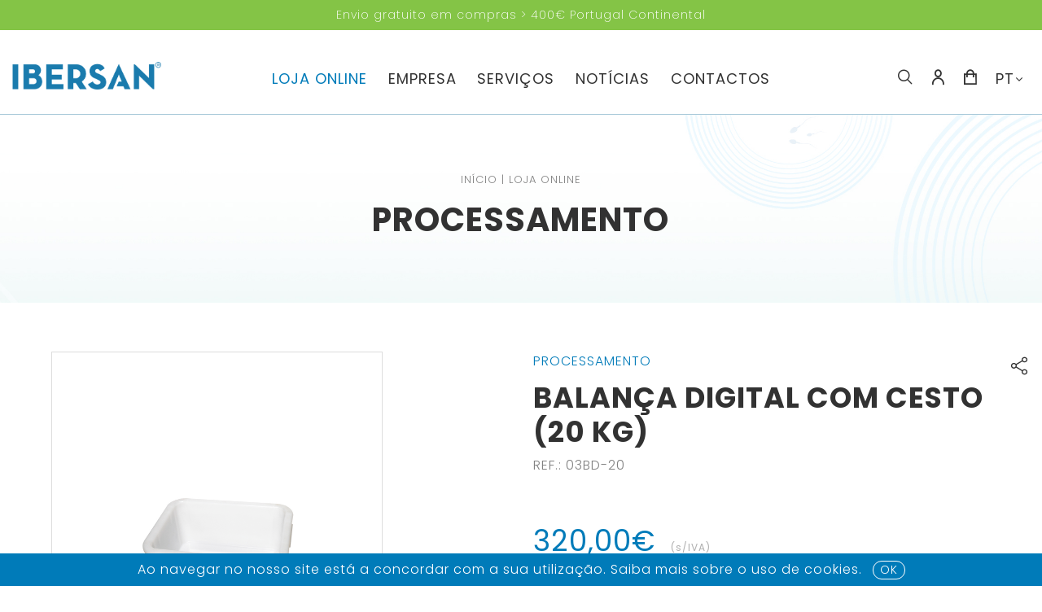

--- FILE ---
content_type: text/html; charset=utf-8
request_url: https://ibersan.pt/pt/produto/processamento/balanca-digital-com-cesto-20-kg
body_size: 22027
content:

<!DOCTYPE html>
<html lang="pt">
<head>
    <meta charset="utf-8" />
    <meta name="viewport" content="width=device-width, initial-scale=1, minimum-scale=1" />
    <link rel="shortcut icon" href="/public/images/favcicon/favicon.ico" type="image/x-icon">

    <title>Balan&#xE7;a Digital com cesto (20 kg) - IBERSAN | Materiais e Equipamentos de Insemina&#xE7;&#xE3;o Artificial</title>
    <meta name="author" content="Bomsite">

    <!-- open graph -->
    <meta name="description" content="Balan&#xE7;a digital com cesta utiliza-se durante a prepara&#xE7;&#xE3;o da solu&#xE7;&#xE3;o diluidora">
    <meta property="og:type" content="website" />
    <meta property="og:title" content="Balan&#xE7;a Digital com cesto (20 kg) - IBERSAN | Materiais e Equipamentos de Insemina&#xE7;&#xE3;o Artificial" />
    <meta property="og:url" content="https://ibersan.pt/pt/produto/processamento/balanca-digital-com-cesto-20-kg" />
    <meta property="og:image" content="https://ibersan.pt/public/cache/415_b30220882594b6b9a5adf241fef9d16f.jpg" />
    <meta property="og:description" content="Balan&#xE7;a digital com cesta utiliza-se durante a prepara&#xE7;&#xE3;o da solu&#xE7;&#xE3;o diluidora">

    <link rel="stylesheet" href="https://cdnjs.cloudflare.com/ajax/libs/font-awesome/4.7.0/css/font-awesome.min.css">
    <link rel="stylesheet" href="https://cdn.jsdelivr.net/npm/slick-carousel@1.8.1/slick/slick.css" type="text/css" />
    <link rel="stylesheet" href="/public/vendors/lightbox2/css/lightbox.css" />
    <link rel="stylesheet" href="/public/vendors/bootstrap/dist/css/bootstrap.min.css" />
    <link rel="stylesheet" href="/public/icons/style.css" type="text/css" />
    <link rel="stylesheet" href="/public/css/fonts.css" />
    <link rel="stylesheet" href="/public/css/search.css" />
    <link rel="stylesheet" href="/public/css/checkout.css" />
    <link rel="stylesheet" href="/public/css/site.css" />
    <link rel="stylesheet" href="/public/css/globais.css" />
    <link rel="stylesheet" href="/public/css/responsive.css" />

    
</head>
<body class="body-produto">
    <section id="menu-topo" class="">
            <div id="bar-top" class="full-link d-none d-sm-block text-center bg-green color-white font-size-14 font-extralight py-2">
                Envio gratuito em compras > 400€ Portugal Continental
            </div>
        <div class="nav-header position-relative">
            <div class="container-fluid max">
                <div class="row align-items-center align-items-lg-end">
                    <div class="col-12 col-md-6 col-lg-3 col-xl-2 nav-logo text-center text-md-left order-0 mb-3 mb-md-0">
                        <a href="/">
                            <img src="/public/images/logo.png" class="img-fluid" alt="" />
                        </a>
                    </div>
                    <div class="col-12 col-lg-6 col-xl-8 nav-menu position-unset text-center order-2 order-lg-1 px-0 px-lg-2">
                        
<nav id="navbar-topo" class="navbar navbar-expand-lg position-unset pb-lg-0">
    <div id="menu-content" class="collapse navbar-collapse">
        <ul id="category-menu" class="navbar-nav mx-auto flex-wrap">
                <li class="nav-item menu-item position-unset text-uppercase dropdown active">
                    <a class="nav-link color-black font-size-18 font-normal dropdown-toggle" data-toggle="dropdown" href="#" target="_self">Loja Online</a>
                    <div class="dropdown-menu dropdown-menu-loja bg-blue border-0 border-radius-0 w-100 m-0 p-0">
                        <div class="container-fluid max p-0">
                            <div id="submenu-container" class="row justify-content-center pb-1 pt-3 pt-lg-4 px-3">
                                    <div class="col-12 col-md-auto mb-3 mb-lg-4 text-center text-lg-left">
                                        <a class="subcategory color-white font-normal text-uppercase" href="/pt/produtos/recolha">Recolha</a>
                                    </div>
                                    <div class="col-12 col-md-auto mb-3 mb-lg-4 text-center text-lg-left">
                                        <a class="subcategory color-white font-normal text-uppercase" href="/pt/produtos/analise">An&#xE1;lise</a>
                                    </div>
                                    <div class="col-12 col-md-auto mb-3 mb-lg-4 text-center text-lg-left">
                                        <a class="subcategory color-white font-normal text-uppercase" href="/pt/produtos/processamento">Processamento</a>
                                    </div>
                                    <div class="col-12 col-md-auto mb-3 mb-lg-4 text-center text-lg-left">
                                        <a class="subcategory color-white font-normal text-uppercase" href="/pt/produtos/enchimento">Enchimento</a>
                                    </div>
                                    <div class="col-12 col-md-auto mb-3 mb-lg-4 text-center text-lg-left">
                                        <a class="subcategory color-white font-normal text-uppercase" href="/pt/produtos/equipamentos">Equipamentos</a>
                                    </div>
                                    <div class="col-12 col-md-auto mb-3 mb-lg-4 text-center text-lg-left">
                                        <a class="subcategory color-white font-normal text-uppercase" href="/pt/produtos/consumiveis">Consum&#xED;veis</a>
                                    </div>
                                    <div class="col-12 col-md-auto mb-3 mb-lg-4 text-center text-lg-left">
                                        <a class="subcategory color-white font-normal text-uppercase" href="/pt/produtos/materiais-de-suporte">Materiais de suporte</a>
                                    </div>
                                    <div class="col-12 col-md-auto mb-3 mb-lg-4 text-center text-lg-left">
                                        <a class="subcategory color-white font-normal text-uppercase" href="/pt/produtos/higiene-e-desinfecao">Higiene e desinfe&#xE7;&#xE3;o</a>
                                    </div>
                            </div>
                        </div>
                    </div>
                </li>
                <li class="nav-item menu-item position-unset text-uppercase dropdown ">
                    <a class="nav-link color-black font-size-18 font-normal dropdown-toggle" data-toggle="dropdown" href="#" target="_self">Empresa</a>
                        <div class="dropdown-menu bg-blue border-0 border-radius-0 w-100 m-0 p-0">
                            <div class="container-fluid max p-0">
                                <div id="submenu-container" class="row justify-content-center pb-1 pt-3 pt-lg-4 px-3">
                                        <div class="col-12 col-md-auto mb-3 mb-lg-4 text-center text-lg-left">
                                            <a class="subcategory color-white font-normal text-uppercase" target="_self" href="/pt/empresa/sobre-nos">Sobre N&#xF3;s</a>
                                        </div>
                                        <div class="col-12 col-md-auto mb-3 mb-lg-4 text-center text-lg-left">
                                            <a class="subcategory color-white font-normal text-uppercase" target="_self" href="/pt/empresa/a-equipa">Equipa</a>
                                        </div>
                                        <div class="col-12 col-md-auto mb-3 mb-lg-4 text-center text-lg-left">
                                            <a class="subcategory color-white font-normal text-uppercase" target="_self" href="/pt/empresa/distribuidores">Distribuidores</a>
                                        </div>
                                </div>
                            </div>
                        </div>
                </li>
                <li class="nav-item menu-item position-unset text-uppercase dropdown ">
                    <a class="nav-link color-black font-size-18 font-normal dropdown-toggle" data-toggle="dropdown" href="#" target="_self">Servi&#xE7;os</a>
                        <div class="dropdown-menu bg-blue border-0 border-radius-0 w-100 m-0 p-0">
                            <div class="container-fluid max p-0">
                                <div id="submenu-container" class="row justify-content-center pb-1 pt-3 pt-lg-4 px-3">
                                        <div class="col-12 col-md-auto mb-3 mb-lg-4 text-center text-lg-left">
                                            <a class="subcategory color-white font-normal text-uppercase" target="_self" href="/pt/servicos/inseminacao-artificial">Insemina&#xE7;&#xE3;o Artificial</a>
                                        </div>
                                        <div class="col-12 col-md-auto mb-3 mb-lg-4 text-center text-lg-left">
                                            <a class="subcategory color-white font-normal text-uppercase" target="_self" href="/pt/servicos/laboratorio-descartavel">Laborat&#xF3;rio Descart&#xE1;vel</a>
                                        </div>
                                </div>
                            </div>
                        </div>
                </li>
                <li class="nav-item menu-item position-unset text-uppercase  ">
                    <a class="nav-link color-black font-size-18 font-normal " data-toggle="" href="/pt/noticias" target="_self">Not&#xED;cias</a>
                </li>
                <li class="nav-item menu-item position-unset text-uppercase  ">
                    <a class="nav-link color-black font-size-18 font-normal " data-toggle="" href="/pt/contactos" target="_self">Contactos</a>
                </li>
        </ul>
    </div>
</nav>
                    </div>
                    <div class="col-12 col-md-6 col-lg-3 col-xl-2 nav-icons text-right order-1 order-lg-2">
                        <ul class="navbar-icons m-0">
                            <li class="px-2 menu-responsive d-inline d-lg-none order-2 order-md-0">
                                <button class="navbar-toggler" type="button" data-toggle="collapse" data-target="#menu-content"><i class="icon-menu1"></i></button>
                            </li>
                            <li class="px-2 order-0 order-md-1">
                                <a class="color-black" onclick="showSearch();">
                                    <i class="icon-search font-weight-bold font-size-18"></i>
                                </a>
                            </li>
                            <li class="px-2 order-1 order-md-2">
                                <a class="color-black " href="/pt/login">
                                    <i class="font-weight-bold font-size-18 icon-user-1-01"></i>
                                </a>
                            </li>
                            <li class="px-2 shopping-cart order-3">
                                <a class="color-black cart-top " href="/pt/carrinho">
                                    <i class="font-weight-bold font-size-18 icon-cesto-01"></i>
                                    <span class="item-count d-none">0</span>
                                </a>
                            </li>
                                <li class="px-2 nav-item menu-item dropdown dropdown-auto order-4">
                                    <a class="nav-item color-black font-size-18 font-normal dropdown-toggle" data-toggle="dropdown" href="#">PT</a>
                                    <div class="dropdown-menu">
                                            <a class="nav-item-lang d-none px-3 py-1 color-black font-size-18 font-normal" href="/pt">PT</a>
                                            <a class="nav-item-lang d-table px-3 py-1 color-black font-size-18 font-normal" href="/en">EN</a>
                                            <a class="nav-item-lang d-table px-3 py-1 color-black font-size-18 font-normal" href="/es">ES</a>
                                    </div>
                                </li>
                        </ul>
                    </div>
                </div>
            </div>
        </div>
    </section>

    
    <section id="banner-interior" class="bg-whiteblue p-section-sm bg-size-cover bg-position-center position-relative" style="background-image:url('/public/uploads/ee433bbb-53c0-479a-8f00-4a86d21539e7.jpg')">
        <div class="full-overlay-transparent z-index-0-important" style="opacity: 0.7;"></div>
        <div class="container-fluid max">
            <div class="row row-breadcrumbs justify-content-center mb-3">
                <div class="col-12 col-lg-11 text-center">
                    <div class="breadcrumbs color-gray font-size-13 text-uppercase">
                        <a class="text-decoration-none color-gray-important d-inline-block first" href="/">In&#xED;cio</a>
                                    <span>|</span>
                                    <a class="text-decoration-none color-gray-important d-inline-block" href="/pt/produtos">Loja Online</a>
                    </div>
                </div>
            </div>
            <div class="row row-title justify-content-center">
                <div class="col-12 col-lg-11 text-center">
                    <h1 class="color-black font-bold text-uppercase">
                            <a class="color-black-important font-bold" href="/pt/produtos/processamento">Processamento</a>
                    </h1>
                </div>
            </div>
        </div>
    </section>


    <div id="MainContent" class="main-content-body">
        

<!-- DETALHES PRODUTO -->
<section id="loja-produto" class="product-page-1 p-section-xs">
    <div class="container-fluid max">

        <!-- info + imagem produto -->
        <div class="row row-product-1 justify-content-between">
            <div class="product-img col-12 col-md-6 col-lg-5 order-0 order-md-0 mb-4">
                <!-- imagem + galeria -->
                <div class="product-img-carousel-wrapper mx-md-3 mx-lg-5">
                    <div class="tags d-none row justify-content-between m-0 px-3">
                        <div class="col-auto text-left p-0 mb-2">
                        </div>
                        <div class="col-auto text-right p-0 mb-2">
                        </div>
                    </div>
                    <div class="product-img-carousel slick-flex" data-infinite="true">
                            <div class="product-img-gal img-0">
                                <a class="img-wrap" href="/public/uploads/e9f6d900-bda0-4a28-b36b-c5b7354b4e68.jpg" data-lightbox="product-gallery-55">
                                    <img src="/public/uploads/e9f6d900-bda0-4a28-b36b-c5b7354b4e68.jpg" alt="" title="">
                                </a>
                            </div>
                    </div>
                </div>
            </div>
            <div class="product-info col-12 col-md-6 col-lg-7 col-xl-6 order-1 order-md-1 mb-4">
                <div class="product-info-block">
                    <form id="form-comprar" action="" method="post">
                        <div class="row justify-content-between">
                            <div class="col col-categorias">
                                <!-- categorias -->
                                <div class="categorias d-flex align-items-center mb-2">
                                        <a class="text-decoration-none d-inline-block color-blue font-size-16 text-uppercase" href="/pt/produtos/processamento">Processamento</a>
                                </div>
                            </div>
                            
<div class="col-share position-relative col-auto">
    <div class="share font-size-22 cursor-pointer" data-toggle="collapse" href="#share-icons">
        <i class="icon-share-01 ml-1 ml-lg-0 cursor-pointer social-share"></i>
        <div id="share-icons" class="row row-share-icons flex-column justify-content-center align-items-center m-0 collapse">
            <a class="color-black cursor-pointer" data-share="facebook">
                <i class="icon-facebook"></i>
            </a>
            <a class="color-black cursor-pointer" data-share="whatsapp">
                <i class="icon-whatsapp"></i>
            </a>
            <a class="color-black cursor-pointer" data-share="mail" data-mail-body="Recomendo consultar p&#xE1;gina IBERSAN:">
                <i class="icon-mail-envelope-closed"></i>
            </a>
        </div>
    </div>
</div>
                        </div>
                        <!-- titulo -->
                        <h2 class="color-black font-bold text-uppercase pt-1 mb-2">Balan&#xE7;a Digital com cesto (20 kg)</h2>
                        <!-- infos -->
                        <div class="infos">
                            <input type="hidden" name="reference" id="input-reference" value="03BD-20" />
                                <span class="d-block color-gray font-size-16 mb-1" id="ProductRef"><span class="text-uppercase">Ref.</span>: <span class="change-ref">03BD-20</span></span>
                                <span class="d-none color-gray font-size-12 mb-1" id="ProductUnits"><span class="change-units">1</span> <span class="text-lowercase">Unidades</span></span>
                                <span class="d-none color-gray font-size-12 mb-1" id="ProductUnitsPrice"><span class="change-units-price"><span class="price"><span class="sign"></span><span class="significant">320</span><span class="comma">,</span><span class="decimals">00</span><span class="currency">€</span></span></span> <span class="text-lowercase">p/uni.</span></span>
                        </div>
                        <!-- atributos -->
                        <div class="atributos validation-no-text py-4">
                                <div class="row row-atributos d-none">
                                    <div class="col-12 col-sm-6 col-md-12 col-lg-6 form-group form-group-2 mb-3" data-for="variante">
                                        <input type="hidden" name="varianteId" id="input-variante-55" value="43" />
                                        <select id="variante" name="variante" class="variantes-select form-control remove-style" style="color:#999999;">
                                                <option class="option" value="43" data-id="43" data-product="55" data-units="1" data-units-price="320.000"
                                                        data-price="393.60" data-price-without-discount="393.60"
                                                        data-price-novat="320.00" data-price-without-discount-novat="320.00" data-vat="23"
                                                        data-ref="03BD-20" data-image="" data-image-id="0"
                                                        data-show-promo="False"
                                                        selected="selected">
                                                    Balança Digital com cesto (20 kg)
                                                </option>
                                        </select>
                                        <div class="d-none py-2 text-right">
                                            <a id="image-variante" class="d-none cursor-pointer icon-image font-size-20 color-black" data-lightbox="image-variante" href=""></a>
                                        </div>
                                    </div>
                                </div>
                        </div>
                        <!-- precos -->
                        <div class="precos pt-2 pb-5">
                            <h2 id="info-price" class="info-price color-blue font-regular mb-2">
                                <span class="final-price"><span class="price"><span class="sign"></span><span class="significant">320</span><span class="comma">,</span><span class="decimals">00</span><span class="currency">€</span></span></span>
                                <span class="old-price color-gray font-size-20 text-line-through px-1 d-none"><span class="price"><span class="sign"></span><span class="significant">320</span><span class="comma">,</span><span class="decimals">00</span><span class="currency">€</span></span></span>
                                    <span class="iva-info color-gray3 font-size-12 px-sm-2 d-inline-block">(s/IVA)</span>
                            </h2>
                                <h2 id="info-price-iva" class="info-price color-lightblue font-regular font-size-22 mb-4">
                                    <span class="final-price"><span class="price"><span class="sign"></span><span class="significant">393</span><span class="comma">,</span><span class="decimals">60</span><span class="currency">€</span></span></span>
                                    <span class="old-price color-gray3 font-size-14 text-line-through px-1 d-none"><span class="price"><span class="sign"></span><span class="significant">393</span><span class="comma">,</span><span class="decimals">60</span><span class="currency">€</span></span></span>
                                        <span class="iva-info color-gray3 font-size-11 px-sm-2 d-inline-block" id="ProductVat">(IVA <span class="change-vat">23</span>%)</span>
                                </h2>
                        </div>
                        <div class="row row-comprar justify-content-between align-items-lg-center px-0 mb-3">
                            <div class="col-12 col-sm-auto col-md-12 col-lg-auto col-qtd pb-3 pb-sm-0 pb-md-3 pb-lg-0 ">
                                <div class="input-qtd d-flex justify-content-center justify-content-sm-start justify-content-md-center justify-content-lg-start">
                                    <span class="icon-qtd icon-minus color-black"></span>
                                    <input type="text" class="form-control quantity color-black" id="quantity" name="quantity" value="1" min="1" max="999" step="1" maxlength="3" />
                                    <span class="icon-qtd icon-plus color-black"></span>
                                </div>
                            </div>
                            <div class="col-12 col-sm col-md-12 col-lg col-btns">
                                <div class="row row-btns justify-content-center">
                                    <div class="col-12 col-lg-6 btn-1 order-1 order-lg-0">
                                        <a class="btn btn-sm btn-green-no-hover font-light-important line-height-17 d-flex justify-content-center align-items-center px-2 minh-60 add-to-wishlist wish-list icon-love-01" data-product-id="55"
                                           data-modal-fechar="Fechar" data-modal-title="Produto adicionado &#xE0; wishlist" data-modal-text="Guard&#xE1;mos este produto na sua wishlist, para poder comprar os seus produtos favoritos de forma r&#xE1;pida.">
                                            Adicionar à wishlist
                                        </a>
                                    </div>
                                    <div class="col-12 col-lg-6 btn-2 order-0 order-lg-1 pb-3 pb-lg-0">
                                        <a class="btn btn-sm btn-blue invert-no-hover color-white-important line-height-17 d-flex justify-content-center align-items-center px-2 minh-60 add-to-cart">
                                            Adicionar ao cesto
                                            <i class="icon-cesto-01 color-white font-size-16 pl-1"></i>
                                        </a>
                                    </div>
                                </div>
                            </div>
                                <div class="col-12 mt-3 aviso-stock-1 d-none d-lg-flex">
                                    <span class="color-gray3 font-size-13">Todos os artigos estão sujeitos a rotura em stock.</span>
                                </div>
                        </div>

                    <input name="AntiForgery" type="hidden" value="CfDJ8BCW83HW19dPh5O6Rd3pGRQycO7qKRO5XJfoTk_f00pq3mjROYPcIVqpbpxAEaYxLC-wNyf_hOq-MuLHrYmXlPCRe9Xlylctc-348O2lqiH-Atg1CTimh-Z1FSaIddiHPMQr7sMyhBiDl5IRCheeYNc" /></form>
                </div>
            </div>
        </div>

        <!-- detalhes + ficheiros produto -->
        <div class="row row-product-2 justify-content-between mt-5 px-3 ">
            <div class="col-12 text-left mb-3">
                <h5 class="color-gray font-regular text-uppercase mb-3 ">Detalhes</h5>
                <div class="detalhes-border"></div>
            </div>
            <div class="col-12 col-lg-6 detalhes-descricao">
                <p class="color-black font-size-16">
                    Balança digital com cesta utiliza-se durante a preparação da solução diluidora e pesagem da solução necessária para a diluição do sémen. <br /><br />Bateria: 3 pilhas AA incluídas<br />Precisão: 1 g<br />Alimentação: 220 V / 6 V<br /><br />Dimensão: 40x40x24 cm
                </p>
            </div>
            <div class="col-12 col-lg-6 detalhes-files pt-2">
                <div class="row row-files justify-content-between">
                </div>
            </div>
        </div>

    </div>
</section>

    <!-- FORMULARIO -->
    <section id="loja-produto-form" class="product-page-2 p-section-xs bg-whiteblue">
        <div class="container-fluid max">
            <div class="row row-titles justify-content-center">
                <div class="col-12 col-lg-11 text-center">
                    <h5 class="color-blue font-bold font-size-20 text-uppercase mb-3">Está interessado neste produto, mas tem dúvidas?</h5>
                    <p class="color-blue font-size-16 mb-4">Preencha o formulário expondo as suas dúvidas, tentaremos ser breves na resposta.</p>
                    <div class="section-btn pt-2">
                        <a id="collapseFormBtn" class="btn btn-sm btn-blue-no-hover py-3" data-toggle="collapse" data-target="#collapseForm" aria-expanded="false" aria-controls="collapseForm" href="javascript:;">Formulário</a>
                    </div>
                </div>
                <div class="col-12 col-lg-11 col-form">
                    <div id="scrollForm"></div>
                    <div id="collapseForm" class="mt-4 collapse" aria-labelledby="collapseFormBtn" data-parent="#loja-produto-form">
                        
<div class="row row-form justify-content-center">
    <div class="form-1 col-12 col-lg-11">
        <form class="dynamic-form" data-id="2">
            <div class="dragArea form-row input-main">
                    <input type="hidden" id="Produto" name="Produto" value="Balan&#xE7;a Digital com cesto (20 kg)" />
                    <input type="hidden" id="LinkProduto" name="LinkProduto" value="https://ibersan.pt/pt/produto/processamento/balanca-digital-com-cesto-20-kg" />
                <div class="col-12 col-md-6 col-lg-4 form-group" data-for="Nome">
                    <input type="text" class="form-control" id="Nome" name="Nome" data-form-field="Nome" placeholder="Nome*" required="required">
                </div>
                <div class="col-12 col-md-6 col-lg-4 form-group" data-for="Email">
                    <input type="text" class="form-control" id="Email" name="Email" data-form-field="Email" placeholder="Email*" required="required">
                </div>
                <div class="col-12 col-md-6 col-lg-4 form-group" data-for="Contacto">
                    <input type="text" class="form-control" id="Contacto" name="Contacto" data-form-field="Contacto" placeholder="Contacto*" required="required">
                </div>
                <div class="col-12 col-md-6 col-lg-4 form-group" data-for="Pais">
                    <select id="Pais" name="Pais" data-form-field="Pais" class="form-control remove-style" style="color:#999999;">
                        <option vlaue="" disabled="disabled" selected="selected">Pa&#xED;s</option>
                    <option value="Afeganist&#xE3;o">Afeganist&#xE3;o</option>
<option value="&#xC1;frica do Sul">&#xC1;frica do Sul</option>
<option value="Alb&#xE2;nia">Alb&#xE2;nia</option>
<option value="Alemanha">Alemanha</option>
<option value="Andorra">Andorra</option>
<option value="Angola">Angola</option>
<option value="Anguilla">Anguilla</option>
<option value="Ant&#xE1;rtida">Ant&#xE1;rtida</option>
<option value="Ant&#xED;gua e Barbuda">Ant&#xED;gua e Barbuda</option>
<option value="Antilhas Holandesas">Antilhas Holandesas</option>
<option value="Ar&#xE1;bia Saudita">Ar&#xE1;bia Saudita</option>
<option value="Arg&#xE9;lia">Arg&#xE9;lia</option>
<option value="Argentina">Argentina</option>
<option value="Arm&#xE9;nia">Arm&#xE9;nia</option>
<option value="Aruba">Aruba</option>
<option value="Ascen&#xE7;&#xE3;o">Ascen&#xE7;&#xE3;o</option>
<option value="Austr&#xE1;lia">Austr&#xE1;lia</option>
<option value="&#xC1;ustria">&#xC1;ustria</option>
<option value="Azerbaij&#xE3;o">Azerbaij&#xE3;o</option>
<option value="Bahamas">Bahamas</option>
<option value="Bahrein">Bahrein</option>
<option value="Bangladesh">Bangladesh</option>
<option value="Barbados">Barbados</option>
<option value="Belarus">Belarus</option>
<option value="B&#xE9;lgica">B&#xE9;lgica</option>
<option value="Belize">Belize</option>
<option value="Benim">Benim</option>
<option value="Bermudas">Bermudas</option>
<option value="Bol&#xED;via">Bol&#xED;via</option>
<option value="B&#xF3;snia-Herzegovina">B&#xF3;snia-Herzegovina</option>
<option value="Botswana">Botswana</option>
<option value="Brasil">Brasil</option>
<option value="Brunei">Brunei</option>
<option value="Bulg&#xE1;ria">Bulg&#xE1;ria</option>
<option value="Burkina Faso">Burkina Faso</option>
<option value="Burundi">Burundi</option>
<option value="But&#xE3;o">But&#xE3;o</option>
<option value="Cabo Verde">Cabo Verde</option>
<option value="Camar&#xF5;es">Camar&#xF5;es</option>
<option value="Camboja">Camboja</option>
<option value="Canad&#xE1;">Canad&#xE1;</option>
<option value="Cazaquist&#xE3;o">Cazaquist&#xE3;o</option>
<option value="Chade">Chade</option>
<option value="Chile">Chile</option>
<option value="China">China</option>
<option value="Chipre">Chipre</option>
<option value="Col&#xF4;mbia">Col&#xF4;mbia</option>
<option value="Congo">Congo</option>
<option value="Coreia do Norte">Coreia do Norte</option>
<option value="Coreia do Sul">Coreia do Sul</option>
<option value="Costa do Marfim">Costa do Marfim</option>
<option value="Costa Rica">Costa Rica</option>
<option value="Cro&#xE1;cia">Cro&#xE1;cia</option>
<option value="Cuba">Cuba</option>
<option value="Cura&#xE7;&#xE3;o">Cura&#xE7;&#xE3;o</option>
<option value="Dinamarca">Dinamarca</option>
<option value="Djibuti">Djibuti</option>
<option value="Dominica">Dominica</option>
<option value="Egito">Egito</option>
<option value="El Salvador">El Salvador</option>
<option value="Emirados &#xC1;rabes Unidos">Emirados &#xC1;rabes Unidos</option>
<option value="Equador">Equador</option>
<option value="Eritreia">Eritreia</option>
<option value="Eslov&#xE1;quia">Eslov&#xE1;quia</option>
<option value="Eslov&#xE9;nia">Eslov&#xE9;nia</option>
<option value="Espanha">Espanha</option>
<option value="Estados Unidos">Estados Unidos</option>
<option value="Est&#xF3;nia">Est&#xF3;nia</option>
<option value="Eti&#xF3;pia">Eti&#xF3;pia</option>
<option value="Fiji">Fiji</option>
<option value="Filipinas">Filipinas</option>
<option value="Finl&#xE2;ndia">Finl&#xE2;ndia</option>
<option value="Fran&#xE7;a">Fran&#xE7;a</option>
<option value="Gab&#xE3;o">Gab&#xE3;o</option>
<option value="G&#xE2;mbia">G&#xE2;mbia</option>
<option value="Gana">Gana</option>
<option value="Ge&#xF3;rgia">Ge&#xF3;rgia</option>
<option value="Gibraltar">Gibraltar</option>
<option value="Gr&#xE3;-Bretanha">Gr&#xE3;-Bretanha</option>
<option value="Granada">Granada</option>
<option value="Gr&#xE9;cia">Gr&#xE9;cia</option>
<option value="Gronel&#xE2;ndia">Gronel&#xE2;ndia</option>
<option value="Guadalupe">Guadalupe</option>
<option value="Guam (Territ&#xF3;rio dos Estados Unidos)">Guam (Territ&#xF3;rio dos Estados Unidos)</option>
<option value="Guatemala">Guatemala</option>
<option value="Guernsey">Guernsey</option>
<option value="Guiana">Guiana</option>
<option value="Guiana Francesa">Guiana Francesa</option>
<option value="Guin&#xE9;">Guin&#xE9;</option>
<option value="Guin&#xE9; Equatorial">Guin&#xE9; Equatorial</option>
<option value="Guin&#xE9;-Bissau">Guin&#xE9;-Bissau</option>
<option value="Haiti">Haiti</option>
<option value="Holanda">Holanda</option>
<option value="Honduras">Honduras</option>
<option value="Hong Kong">Hong Kong</option>
<option value="Hungria">Hungria</option>
<option value="I&#xE9;men">I&#xE9;men</option>
<option value="Ilha Bouvet (Territ&#xF3;rio da Noruega)">Ilha Bouvet (Territ&#xF3;rio da Noruega)</option>
<option value="Ilha do Homem">Ilha do Homem</option>
<option value="Ilha Natal">Ilha Natal</option>
<option value="Ilha Reuni&#xE3;o">Ilha Reuni&#xE3;o</option>
<option value="Ilhas Aland">Ilhas Aland</option>
<option value="Ilhas Cayman">Ilhas Cayman</option>
<option value="Ilhas Cocos">Ilhas Cocos</option>
<option value="Ilhas Comores">Ilhas Comores</option>
<option value="Ilhas Cook">Ilhas Cook</option>
<option value="Ilhas Falkland (Malvinas)">Ilhas Falkland (Malvinas)</option>
<option value="Ilhas Faro&#xE9;">Ilhas Faro&#xE9;</option>
<option value="Ilhas Ge&#xF3;rgia do Sul e Sandwich do Sul">Ilhas Ge&#xF3;rgia do Sul e Sandwich do Sul</option>
<option value="Ilhas Heard e McDonald (Territ&#xF3;rio da Austr&#xE1;lia)">Ilhas Heard e McDonald (Territ&#xF3;rio da Austr&#xE1;lia)</option>
<option value="Ilhas Marshall">Ilhas Marshall</option>
<option value="Ilhas Menores dos Estados Unidos">Ilhas Menores dos Estados Unidos</option>
<option value="Ilhas Pitcairn">Ilhas Pitcairn</option>
<option value="Ilhas Seychelles">Ilhas Seychelles</option>
<option value="Ilhas Solom&#xE3;o">Ilhas Solom&#xE3;o</option>
<option value="Ilhas Svalbard e Jan Mayen">Ilhas Svalbard e Jan Mayen</option>
<option value="Ilhas Tokelau">Ilhas Tokelau</option>
<option value="Ilhas Turcas e Caicos">Ilhas Turcas e Caicos</option>
<option value="Ilhas Virgens (Estados Unidos)">Ilhas Virgens (Estados Unidos)</option>
<option value="Ilhas Virgens (Inglaterra)">Ilhas Virgens (Inglaterra)</option>
<option value="Ilhas Wallis e Futuna">Ilhas Wallis e Futuna</option>
<option value="&#xCD;ndia">&#xCD;ndia</option>
<option value="Indon&#xE9;sia">Indon&#xE9;sia</option>
<option value="Ir&#xE3;">Ir&#xE3;</option>
<option value="Iraque">Iraque</option>
<option value="Irlanda">Irlanda</option>
<option value="Isl&#xE2;ndia">Isl&#xE2;ndia</option>
<option value="Israel">Israel</option>
<option value="It&#xE1;lia">It&#xE1;lia</option>
<option value="Jamaica">Jamaica</option>
<option value="Jap&#xE3;o">Jap&#xE3;o</option>
<option value="Jersey">Jersey</option>
<option value="Jord&#xE2;nia">Jord&#xE2;nia</option>
<option value="Kiribati">Kiribati</option>
<option value="Kosovo">Kosovo</option>
<option value="Kuwait">Kuwait</option>
<option value="Laos">Laos</option>
<option value="Lesoto">Lesoto</option>
<option value="Let&#xF3;nia">Let&#xF3;nia</option>
<option value="L&#xED;bano">L&#xED;bano</option>
<option value="Lib&#xE9;ria">Lib&#xE9;ria</option>
<option value="L&#xED;bia">L&#xED;bia</option>
<option value="Liechtenstein">Liechtenstein</option>
<option value="Litu&#xE2;nia">Litu&#xE2;nia</option>
<option value="Luxemburgo">Luxemburgo</option>
<option value="Macau">Macau</option>
<option value="Maced&#xF3;nia">Maced&#xF3;nia</option>
<option value="Madagascar">Madagascar</option>
<option value="Mal&#xE1;sia">Mal&#xE1;sia</option>
<option value="Malaui">Malaui</option>
<option value="Maldivas">Maldivas</option>
<option value="Mali">Mali</option>
<option value="Malta">Malta</option>
<option value="Marrocos">Marrocos</option>
<option value="Martinica">Martinica</option>
<option value="Maur&#xED;cias">Maur&#xED;cias</option>
<option value="Maurit&#xE2;nia">Maurit&#xE2;nia</option>
<option value="Mayotte">Mayotte</option>
<option value="M&#xE9;xico">M&#xE9;xico</option>
<option value="Micron&#xE9;sia">Micron&#xE9;sia</option>
<option value="Mo&#xE7;ambique">Mo&#xE7;ambique</option>
<option value="Mold&#xE1;via">Mold&#xE1;via</option>
<option value="M&#xF3;naco">M&#xF3;naco</option>
<option value="Mong&#xF3;lia">Mong&#xF3;lia</option>
<option value="Montenegro">Montenegro</option>
<option value="Montserrat">Montserrat</option>
<option value="Myanmar">Myanmar</option>
<option value="Nam&#xED;bia">Nam&#xED;bia</option>
<option value="Nauru">Nauru</option>
<option value="Nepal">Nepal</option>
<option value="Nicar&#xE1;gua">Nicar&#xE1;gua</option>
<option value="N&#xED;ger">N&#xED;ger</option>
<option value="Nig&#xE9;ria">Nig&#xE9;ria</option>
<option value="Niue">Niue</option>
<option value="Noruega">Noruega</option>
<option value="Nova Caled&#xF3;nia">Nova Caled&#xF3;nia</option>
<option value="Nova Zel&#xE2;ndia">Nova Zel&#xE2;ndia</option>
<option value="Om&#xE3;o">Om&#xE3;o</option>
<option value="Palau">Palau</option>
<option value="Panam&#xE1;">Panam&#xE1;</option>
<option value="Papua-Nova Guin&#xE9;">Papua-Nova Guin&#xE9;</option>
<option value="Paquist&#xE3;o">Paquist&#xE3;o</option>
<option value="Paraguai">Paraguai</option>
<option value="Peru">Peru</option>
<option value="Polin&#xE9;sia Francesa">Polin&#xE9;sia Francesa</option>
<option value="Pol&#xF3;nia">Pol&#xF3;nia</option>
<option value="Porto Rico">Porto Rico</option>
<option value="Portugal - Continental">Portugal - Continental</option>
<option value="Qatar">Qatar</option>
<option value="Qu&#xE9;nia">Qu&#xE9;nia</option>
<option value="Quirquist&#xE3;o">Quirquist&#xE3;o</option>
<option value="Rep&#xFA;blica Centro-Africana">Rep&#xFA;blica Centro-Africana</option>
<option value="Rep&#xFA;blica Checa">Rep&#xFA;blica Checa</option>
<option value="Rep&#xFA;blica Democr&#xE1;tica do Congo">Rep&#xFA;blica Democr&#xE1;tica do Congo</option>
<option value="Rep&#xFA;blica Dominicana">Rep&#xFA;blica Dominicana</option>
<option value="Rom&#xEA;nia">Rom&#xEA;nia</option>
<option value="Ruanda">Ruanda</option>
<option value="Russia">Russia</option>
<option value="Saara Ocidental (Ex-Spanish Sahara)">Saara Ocidental (Ex-Spanish Sahara)</option>
<option value="Saint Vincente e Granadinas">Saint Vincente e Granadinas</option>
<option value="Samoa Americana">Samoa Americana</option>
<option value="Samoa Ocidental">Samoa Ocidental</option>
<option value="San Marino">San Marino</option>
<option value="Santa Helena">Santa Helena</option>
<option value="Santa L&#xFA;cia">Santa L&#xFA;cia</option>
<option value="S&#xE3;o Bartolomeu">S&#xE3;o Bartolomeu</option>
<option value="S&#xE3;o Crist&#xF3;v&#xE3;o e N&#xE9;vis">S&#xE3;o Crist&#xF3;v&#xE3;o e N&#xE9;vis</option>
<option value="S&#xE3;o Martim">S&#xE3;o Martim</option>
<option value="S&#xE3;o Tom&#xE9; e Pr&#xED;ncipe">S&#xE3;o Tom&#xE9; e Pr&#xED;ncipe</option>
<option value="Senegal">Senegal</option>
<option value="Serra Leoa">Serra Leoa</option>
<option value="S&#xE9;rvia">S&#xE9;rvia</option>
<option value="Singapura">Singapura</option>
<option value="S&#xED;ria">S&#xED;ria</option>
<option value="Som&#xE1;lia">Som&#xE1;lia</option>
<option value="Sri Lanka">Sri Lanka</option>
<option value="St. Pierre and Miquelon">St. Pierre and Miquelon</option>
<option value="Suazil&#xE2;ndia">Suazil&#xE2;ndia</option>
<option value="Sud&#xE3;o">Sud&#xE3;o</option>
<option value="Su&#xE9;cia">Su&#xE9;cia</option>
<option value="Su&#xED;&#xE7;a">Su&#xED;&#xE7;a</option>
<option value="Suriname">Suriname</option>
<option value="Tail&#xE2;ndia">Tail&#xE2;ndia</option>
<option value="Taiwan">Taiwan</option>
<option value="Tajiquist&#xE3;o">Tajiquist&#xE3;o</option>
<option value="Tanzania">Tanzania</option>
<option value="Territ&#xF3;rio Brit&#xE2;nico do Oceano &#xED;ndico">Territ&#xF3;rio Brit&#xE2;nico do Oceano &#xED;ndico</option>
<option value="Territ&#xF3;rios do Sul da Fran&#xE7;a">Territ&#xF3;rios do Sul da Fran&#xE7;a</option>
<option value="Timor Leste">Timor Leste</option>
<option value="Togo">Togo</option>
<option value="Tonga">Tonga</option>
<option value="Trinidade e Tobago">Trinidade e Tobago</option>
<option value="Trist&#xE3;o da Cunha">Trist&#xE3;o da Cunha</option>
<option value="Tun&#xED;sia">Tun&#xED;sia</option>
<option value="Turquemenist&#xE3;o">Turquemenist&#xE3;o</option>
<option value="Turquia">Turquia</option>
<option value="Tuvalu">Tuvalu</option>
<option value="Ucr&#xE2;nia">Ucr&#xE2;nia</option>
<option value="Uganda">Uganda</option>
<option value="Uruguai">Uruguai</option>
<option value="Uzbequist&#xE3;o">Uzbequist&#xE3;o</option>
<option value="Vanuatu">Vanuatu</option>
<option value="Vaticano">Vaticano</option>
<option value="Venezuela">Venezuela</option>
<option value="Vietname">Vietname</option>
<option value="Z&#xE2;mbia">Z&#xE2;mbia</option>
<option value="Zimb&#xE1;bue">Zimb&#xE1;bue</option>
<option value="Portugal - Ilhas">Portugal - Ilhas</option>
<option value="Ilhas Baleares">Ilhas Baleares</option>
<option value="Ilhas Can&#xE1;rias, Ceuta e Melila">Ilhas Can&#xE1;rias, Ceuta e Melila</option>
</select>
                </div>
                <div class="col-12 col-md-6 col-lg-4 form-group" data-for="Localidade">
                    <input type="text" class="form-control" id="Localidade" name="Localidade" data-form-field="Localidade" placeholder="Localidade">
                </div>
                <div class="col-12 col-md-6 col-lg-4 form-group" data-for="Empresa">
                    <input type="text" class="form-control" id="Empresa" name="Empresa" data-form-field="Empresa" placeholder="Empresa">
                </div>
                <div class="col-12 form-group" data-for="Mensagem">
                    <textarea type="text" class="form-control" id="Mensagem" name="Mensagem" data-form-field="Mensagem" placeholder="Mensagem*" required="required"></textarea>
                </div>
                <div class="form-block-rgpd col-12 col-md-8 col-lg-9">
                    <div class="rgpd text-center text-md-left mb-4">
                        <input class="checkbox d-inline mr-1" type="checkbox" name="rgpd" id="rgpd" required="required">
                        <div class="color-gray font-size-12 d-inline">
                            Li a informação sobre a proteção de dados pessoais e aceito o processamento e uso dos mesmos para os fins mencionados. <span class="d-inline-block">[<a class="color-gray-important font-semibold" target="_blank" href="/pt/politica-de-privacidade">Ver Condições</a>]</span>
                        </div>
                    </div>
                </div>
                <div class="form-block-submit col-12 col-md-4 col-lg-3">
                    <div class="section-btn input-group-btn text-center text-md-right">
                        <button type="submit" class="btn btn-blue btn-loading">Enviar</button>
                    </div>
                </div>
                <div class="form-row col-12 input-main pt-4">
                    <div class="success alert alert-success mx-auto d-none" role="alert">
                        A sua mensagem foi enviada. Obrigado pela sua preferência. Iremos analisar e entrar em contacto brevemente.
                    </div>
                    <div class="error alert alert-danger mx-auto d-none" role="alert">
                        Ocorreu um erro ao enviar a sua mensagem. Por favor, tente mais tarde.
                    </div>
                </div>
            </div>
        </form>
    </div>
</div>

                    </div>
                </div>
            </div>
        </div>
    </section>

    <!-- RELACIONADOS -->
    <section id="loja-produto-relacionados" class="product-page-3 p-section-sm">
        <div class="container-fluid max">
            <div class="row row-titles justify-content-center">
                <div class="col-12 text-center pb-3">
                    <h6 class="color-blue text-uppercase mb-4">Produtos</h6>
                    <h1 class="color-black font-bold text-uppercase mb-4">Relacionados</h1>
                </div>
            </div>
            <div class="row row-products justify-content-center">
                <div class="col-11 col-xl-10 px-5">
                    <div class="products-carousel-wrapper">
                        <div class="products-carousel slick-flex" data-slides="4">
                                    
<a class="product com-flex text-decoration-none " href="/pt/produto/processamento/suimix">
    <div class="image info-top">
        <div class="img-wrap wrap">
            <div class="tags d-none row justify-content-between m-0 ">
                <div class="col-auto text-left p-0 mb-2">
                </div>
                <div class="col-auto text-right p-0 mb-2">
                </div>
            </div>
            <img class="img-fluid mix-blend-multiply" src="/public/uploads/4fa57564-8d23-4b58-a87b-a422863bcc1d.jpg" alt="" title="" />
        </div>
    </div>
    <div class="info info-center wrap pt-3 pb-0">
        <div class="category color-gray2 font-size-14 text-uppercase letter-spacing-05 mb-3">Processamento</div>
        <h5 class="info-title color-black font-size-17 font-bold letter-spacing-05 mb-3">Suimix (10 un)</h5>
    </div>
    <div class="info info-bottom wrap pt-0 pb-3">
        <h5 class="info-price color-blue font-regular ">
                <span class="d-block unit-price color-gray3 font-size-10 text-lowercase"><span class="price"><span class="sign"></span><span class="significant">1</span><span class="comma">,</span><span class="decimals">35</span><span class="currency">€</span></span> p/uni.</span>
            <span class="price"><span class="sign"></span><span class="significant">13</span><span class="comma">,</span><span class="decimals">50</span><span class="currency">€</span></span>
                <span class="d-block font-size-10 color-gray3 mt-1">(s/IVA)</span>
        </h5>
        <div class="info-actions row justify-content-center align-items-center mx-0 pt-4 pb-2 ">
            <div class="col-auto px-4 border-right-1 border-lightgray">
                <i class="wish-list icon-love-01 color-green font-size-20" data-product-id="23" data-modal-fechar="Fechar"
                    data-modal-title="Produto adicionado &#xE0; wishlist" data-modal-text="Guard&#xE1;mos este produto na sua wishlist, para poder comprar os seus produtos favoritos de forma r&#xE1;pida."   
                ></i>
            </div>
            <div class="col-auto px-4">
                <i class="icon-cesto-01 color-blue font-size-18"></i>
            </div>
        </div>
    </div>
</a>
                                    
<a class="product com-flex text-decoration-none " href="/pt/produto/processamento/grelha-para-suibag">
    <div class="image info-top">
        <div class="img-wrap wrap">
            <div class="tags d-none row justify-content-between m-0 ">
                <div class="col-auto text-left p-0 mb-2">
                </div>
                <div class="col-auto text-right p-0 mb-2">
                </div>
            </div>
            <img class="img-fluid mix-blend-multiply" src="/public/uploads/e787e3ba-96b8-4b38-9469-433b3306511c.jpg" alt="" title="" />
        </div>
    </div>
    <div class="info info-center wrap pt-3 pb-0">
        <div class="category color-gray2 font-size-14 text-uppercase letter-spacing-05 mb-3">Processamento</div>
        <h5 class="info-title color-black font-size-17 font-bold letter-spacing-05 mb-3">Grelha para Suibag</h5>
    </div>
    <div class="info info-bottom wrap pt-0 pb-3">
        <h5 class="info-price color-blue font-regular ">
            <span class="price"><span class="sign"></span><span class="significant">50</span><span class="comma">,</span><span class="decimals">00</span><span class="currency">€</span></span>
                <span class="d-block font-size-10 color-gray3 mt-1">(s/IVA)</span>
        </h5>
        <div class="info-actions row justify-content-center align-items-center mx-0 pt-4 pb-2 ">
            <div class="col-auto px-4 border-right-1 border-lightgray">
                <i class="wish-list icon-love-01 color-green font-size-20" data-product-id="63" data-modal-fechar="Fechar"
                    data-modal-title="Produto adicionado &#xE0; wishlist" data-modal-text="Guard&#xE1;mos este produto na sua wishlist, para poder comprar os seus produtos favoritos de forma r&#xE1;pida."   
                ></i>
            </div>
            <div class="col-auto px-4">
                <i class="icon-cesto-01 color-blue font-size-18"></i>
            </div>
        </div>
    </div>
</a>
                                    
<a class="product com-flex text-decoration-none " href="/pt/produto/processamento/barra-magnetica-de-agitacao">
    <div class="image info-top">
        <div class="img-wrap wrap">
            <div class="tags d-none row justify-content-between m-0 ">
                <div class="col-auto text-left p-0 mb-2">
                </div>
                <div class="col-auto text-right p-0 mb-2">
                </div>
            </div>
            <img class="img-fluid mix-blend-multiply" src="/public/uploads/da05118b-e216-4d64-892c-8141215d4ef8.jpg" alt="" title="" />
        </div>
    </div>
    <div class="info info-center wrap pt-3 pb-0">
        <div class="category color-gray2 font-size-14 text-uppercase letter-spacing-05 mb-3">Processamento</div>
        <h5 class="info-title color-black font-size-17 font-bold letter-spacing-05 mb-3">Barra magn&#xE9;tica de agita&#xE7;&#xE3;o</h5>
    </div>
    <div class="info info-bottom wrap pt-0 pb-3">
        <h5 class="info-price color-blue font-regular ">
            <span class="price"><span class="sign"></span><span class="significant">6</span><span class="comma">,</span><span class="decimals">50</span><span class="currency">€</span></span>
                <span class="d-block font-size-10 color-gray3 mt-1">(s/IVA)</span>
        </h5>
        <div class="info-actions row justify-content-center align-items-center mx-0 pt-4 pb-2 ">
            <div class="col-auto px-4 border-right-1 border-lightgray">
                <i class="wish-list icon-love-01 color-green font-size-20" data-product-id="54" data-modal-fechar="Fechar"
                    data-modal-title="Produto adicionado &#xE0; wishlist" data-modal-text="Guard&#xE1;mos este produto na sua wishlist, para poder comprar os seus produtos favoritos de forma r&#xE1;pida."   
                ></i>
            </div>
            <div class="col-auto px-4">
                <i class="icon-cesto-01 color-blue font-size-18"></i>
            </div>
        </div>
    </div>
</a>
                                    
<a class="product com-flex text-decoration-none " href="/pt/produto/processamento/suidil-plus-conservacao-longa-duracao">
    <div class="image info-top">
        <div class="img-wrap wrap">
            <div class="tags d-none row justify-content-between m-0 ">
                <div class="col-auto text-left p-0 mb-2">
                </div>
                <div class="col-auto text-right p-0 mb-2">
                </div>
            </div>
            <img class="img-fluid mix-blend-multiply" src="/public/uploads/5895d759-add7-490c-8d88-be65418cf6db.jpg" alt="" title="" />
        </div>
    </div>
    <div class="info info-center wrap pt-3 pb-0">
        <div class="category color-gray2 font-size-14 text-uppercase letter-spacing-05 mb-3">Processamento</div>
        <h5 class="info-title color-black font-size-17 font-bold letter-spacing-05 mb-3">Suidil Plus&#xAE; (conserva&#xE7;&#xE3;o longa dura&#xE7;&#xE3;o) </h5>
    </div>
    <div class="info info-bottom wrap pt-0 pb-3">
        <h5 class="info-price color-blue font-regular ">
            <span class="price"><span class="sign"></span><span class="significant">3</span><span class="comma">,</span><span class="decimals">35</span><span class="currency">€</span></span>
                <span class="d-block font-size-10 color-gray3 mt-1">(s/IVA)</span>
        </h5>
        <div class="info-actions row justify-content-center align-items-center mx-0 pt-4 pb-2 ">
            <div class="col-auto px-4 border-right-1 border-lightgray">
                <i class="wish-list icon-love-01 color-green font-size-20" data-product-id="79" data-modal-fechar="Fechar"
                    data-modal-title="Produto adicionado &#xE0; wishlist" data-modal-text="Guard&#xE1;mos este produto na sua wishlist, para poder comprar os seus produtos favoritos de forma r&#xE1;pida."   
                ></i>
            </div>
            <div class="col-auto px-4">
                <i class="icon-cesto-01 color-blue font-size-18"></i>
            </div>
        </div>
    </div>
</a>
                                    
<a class="product com-flex text-decoration-none " href="/pt/produto/processamento/primwater">
    <div class="image info-top">
        <div class="img-wrap wrap">
            <div class="tags d-none row justify-content-between m-0 ">
                <div class="col-auto text-left p-0 mb-2">
                </div>
                <div class="col-auto text-right p-0 mb-2">
                </div>
            </div>
            <img class="img-fluid mix-blend-multiply" src="/public/uploads/f7098ab8-ed64-481f-85c0-bb957020900a.jpg" alt="" title="" />
        </div>
    </div>
    <div class="info info-center wrap pt-3 pb-0">
        <div class="category color-gray2 font-size-14 text-uppercase letter-spacing-05 mb-3">Processamento</div>
        <h5 class="info-title color-black font-size-17 font-bold letter-spacing-05 mb-3">Primwater - &#xC1;gua purificada e desionizada</h5>
    </div>
    <div class="info info-bottom wrap pt-0 pb-3">
        <h5 class="info-price color-blue font-regular ">
            <span class="price"><span class="sign"></span><span class="significant">9</span><span class="comma">,</span><span class="decimals">10</span><span class="currency">€</span></span>
                <span class="d-block font-size-10 color-gray3 mt-1">(s/IVA)</span>
        </h5>
        <div class="info-actions row justify-content-center align-items-center mx-0 pt-4 pb-2 ">
            <div class="col-auto px-4 border-right-1 border-lightgray">
                <i class="wish-list icon-love-01 color-green font-size-20" data-product-id="87" data-modal-fechar="Fechar"
                    data-modal-title="Produto adicionado &#xE0; wishlist" data-modal-text="Guard&#xE1;mos este produto na sua wishlist, para poder comprar os seus produtos favoritos de forma r&#xE1;pida."   
                ></i>
            </div>
            <div class="col-auto px-4">
                <i class="icon-cesto-01 color-blue font-size-18"></i>
            </div>
        </div>
    </div>
</a>
                                    
<a class="product com-flex text-decoration-none " href="/pt/produto/processamento/balao-erlenmeyer">
    <div class="image info-top">
        <div class="img-wrap wrap">
            <div class="tags d-none row justify-content-between m-0 ">
                <div class="col-auto text-left p-0 mb-2">
                </div>
                <div class="col-auto text-right p-0 mb-2">
                </div>
            </div>
            <img class="img-fluid mix-blend-multiply" src="/public/uploads/0d1d7919-8af3-4212-8d5e-5a78495c1b8c.jpg" alt="" title="" />
        </div>
    </div>
    <div class="info info-center wrap pt-3 pb-0">
        <div class="category color-gray2 font-size-14 text-uppercase letter-spacing-05 mb-3">Processamento</div>
        <h5 class="info-title color-black font-size-17 font-bold letter-spacing-05 mb-3">Bal&#xE3;o Erlenmeyer</h5>
    </div>
    <div class="info info-bottom wrap pt-0 pb-3">
        <h5 class="info-price color-blue font-regular ">
            <span class="price"><span class="sign"></span><span class="significant">18</span><span class="comma">,</span><span class="decimals">20</span><span class="currency">€</span></span>
                <span class="d-block font-size-10 color-gray3 mt-1">(s/IVA)</span>
        </h5>
        <div class="info-actions row justify-content-center align-items-center mx-0 pt-4 pb-2 ">
            <div class="col-auto px-4 border-right-1 border-lightgray">
                <i class="wish-list icon-love-01 color-green font-size-20" data-product-id="56" data-modal-fechar="Fechar"
                    data-modal-title="Produto adicionado &#xE0; wishlist" data-modal-text="Guard&#xE1;mos este produto na sua wishlist, para poder comprar os seus produtos favoritos de forma r&#xE1;pida."   
                ></i>
            </div>
            <div class="col-auto px-4">
                <i class="icon-cesto-01 color-blue font-size-18"></i>
            </div>
        </div>
    </div>
</a>
                                    
<a class="product com-flex text-decoration-none " href="/pt/produto/processamento/estrutura-para-suimix">
    <div class="image info-top">
        <div class="img-wrap wrap">
            <div class="tags d-none row justify-content-between m-0 ">
                <div class="col-auto text-left p-0 mb-2">
                </div>
                <div class="col-auto text-right p-0 mb-2">
                </div>
            </div>
            <img class="img-fluid mix-blend-multiply" src="/public/uploads/1ff02b6c-cb50-4ceb-afb8-2abb508b262d.jpg" alt="" title="" />
        </div>
    </div>
    <div class="info info-center wrap pt-3 pb-0">
        <div class="category color-gray2 font-size-14 text-uppercase letter-spacing-05 mb-3">Processamento</div>
        <h5 class="info-title color-black font-size-17 font-bold letter-spacing-05 mb-3">Estrutura para Suimix</h5>
    </div>
    <div class="info info-bottom wrap pt-0 pb-3">
        <h5 class="info-price color-blue font-regular ">
            <span class="price"><span class="sign"></span><span class="significant">145</span><span class="comma">,</span><span class="decimals">00</span><span class="currency">€</span></span>
                <span class="d-block font-size-10 color-gray3 mt-1">(s/IVA)</span>
        </h5>
        <div class="info-actions row justify-content-center align-items-center mx-0 pt-4 pb-2 ">
            <div class="col-auto px-4 border-right-1 border-lightgray">
                <i class="wish-list icon-love-01 color-green font-size-20" data-product-id="60" data-modal-fechar="Fechar"
                    data-modal-title="Produto adicionado &#xE0; wishlist" data-modal-text="Guard&#xE1;mos este produto na sua wishlist, para poder comprar os seus produtos favoritos de forma r&#xE1;pida."   
                ></i>
            </div>
            <div class="col-auto px-4">
                <i class="icon-cesto-01 color-blue font-size-18"></i>
            </div>
        </div>
    </div>
</a>
                                    
<a class="product com-flex text-decoration-none " href="/pt/produto/processamento/termometro-alcool-150c">
    <div class="image info-top">
        <div class="img-wrap wrap">
            <div class="tags d-none row justify-content-between m-0 ">
                <div class="col-auto text-left p-0 mb-2">
                </div>
                <div class="col-auto text-right p-0 mb-2">
                </div>
            </div>
            <img class="img-fluid mix-blend-multiply" src="/public/uploads/0dadd827-7747-4f7a-b781-cd2c7ada0d98.jpg" alt="" title="" />
        </div>
    </div>
    <div class="info info-center wrap pt-3 pb-0">
        <div class="category color-gray2 font-size-14 text-uppercase letter-spacing-05 mb-3">Processamento</div>
        <h5 class="info-title color-black font-size-17 font-bold letter-spacing-05 mb-3">Term&#xF3;metro &#xC1;lcool 150&#xBA;C</h5>
    </div>
    <div class="info info-bottom wrap pt-0 pb-3">
        <h5 class="info-price color-blue font-regular ">
            <span class="price"><span class="sign"></span><span class="significant">8</span><span class="comma">,</span><span class="decimals">20</span><span class="currency">€</span></span>
                <span class="d-block font-size-10 color-gray3 mt-1">(s/IVA)</span>
        </h5>
        <div class="info-actions row justify-content-center align-items-center mx-0 pt-4 pb-2 ">
            <div class="col-auto px-4 border-right-1 border-lightgray">
                <i class="wish-list icon-love-01 color-green font-size-20" data-product-id="67" data-modal-fechar="Fechar"
                    data-modal-title="Produto adicionado &#xE0; wishlist" data-modal-text="Guard&#xE1;mos este produto na sua wishlist, para poder comprar os seus produtos favoritos de forma r&#xE1;pida."   
                ></i>
            </div>
            <div class="col-auto px-4">
                <i class="icon-cesto-01 color-blue font-size-18"></i>
            </div>
        </div>
    </div>
</a>
                                    
<a class="product com-flex text-decoration-none " href="/pt/produto/processamento/clip-plastico-para-suicap">
    <div class="image info-top">
        <div class="img-wrap wrap">
            <div class="tags d-none row justify-content-between m-0 ">
                <div class="col-auto text-left p-0 mb-2">
                </div>
                <div class="col-auto text-right p-0 mb-2">
                </div>
            </div>
            <img class="img-fluid mix-blend-multiply" src="/public/uploads/4f93606a-b421-4d23-99ee-178adb64b242.jpg" alt="" title="" />
        </div>
    </div>
    <div class="info info-center wrap pt-3 pb-0">
        <div class="category color-gray2 font-size-14 text-uppercase letter-spacing-05 mb-3">Processamento</div>
        <h5 class="info-title color-black font-size-17 font-bold letter-spacing-05 mb-3">Clip Pl&#xE1;stico para Suicap </h5>
    </div>
    <div class="info info-bottom wrap pt-0 pb-3">
        <h5 class="info-price color-blue font-regular ">
            <span class="price"><span class="sign"></span><span class="significant">5</span><span class="comma">,</span><span class="decimals">00</span><span class="currency">€</span></span>
                <span class="d-block font-size-10 color-gray3 mt-1">(s/IVA)</span>
        </h5>
        <div class="info-actions row justify-content-center align-items-center mx-0 pt-4 pb-2 ">
            <div class="col-auto px-4 border-right-1 border-lightgray">
                <i class="wish-list icon-love-01 color-green font-size-20" data-product-id="59" data-modal-fechar="Fechar"
                    data-modal-title="Produto adicionado &#xE0; wishlist" data-modal-text="Guard&#xE1;mos este produto na sua wishlist, para poder comprar os seus produtos favoritos de forma r&#xE1;pida."   
                ></i>
            </div>
            <div class="col-auto px-4">
                <i class="icon-cesto-01 color-blue font-size-18"></i>
            </div>
        </div>
    </div>
</a>
                                    
<a class="product com-flex text-decoration-none " href="/pt/produto/processamento/tampa-tubo-grosso-5-lt">
    <div class="image info-top">
        <div class="img-wrap wrap">
            <div class="tags d-none row justify-content-between m-0 ">
                <div class="col-auto text-left p-0 mb-2">
                </div>
                <div class="col-auto text-right p-0 mb-2">
                </div>
            </div>
            <img class="img-fluid mix-blend-multiply" src="/public/uploads/be4321e3-bf41-4e84-85a6-695510c764ba.jpg" alt="" title="" />
        </div>
    </div>
    <div class="info info-center wrap pt-3 pb-0">
        <div class="category color-gray2 font-size-14 text-uppercase letter-spacing-05 mb-3">Processamento</div>
        <h5 class="info-title color-black font-size-17 font-bold letter-spacing-05 mb-3">Tampa Tubo grosso (5 LT) - 20 un</h5>
    </div>
    <div class="info info-bottom wrap pt-0 pb-3">
        <h5 class="info-price color-blue font-regular ">
                <span class="d-block unit-price color-gray3 font-size-10 text-lowercase"><span class="price"><span class="sign"></span><span class="significant">1</span><span class="comma">,</span><span class="decimals">05</span><span class="currency">€</span></span> p/uni.</span>
            <span class="price"><span class="sign"></span><span class="significant">21</span><span class="comma">,</span><span class="decimals">00</span><span class="currency">€</span></span>
                <span class="d-block font-size-10 color-gray3 mt-1">(s/IVA)</span>
        </h5>
        <div class="info-actions row justify-content-center align-items-center mx-0 pt-4 pb-2 ">
            <div class="col-auto px-4 border-right-1 border-lightgray">
                <i class="wish-list icon-love-01 color-green font-size-20" data-product-id="70" data-modal-fechar="Fechar"
                    data-modal-title="Produto adicionado &#xE0; wishlist" data-modal-text="Guard&#xE1;mos este produto na sua wishlist, para poder comprar os seus produtos favoritos de forma r&#xE1;pida."   
                ></i>
            </div>
            <div class="col-auto px-4">
                <i class="icon-cesto-01 color-blue font-size-18"></i>
            </div>
        </div>
    </div>
</a>
                                    
<a class="product com-flex text-decoration-none " href="/pt/produto/processamento/termometro-infra-vermelhos-vc305">
    <div class="image info-top">
        <div class="img-wrap wrap">
            <div class="tags d-none row justify-content-between m-0 ">
                <div class="col-auto text-left p-0 mb-2">
                </div>
                <div class="col-auto text-right p-0 mb-2">
                </div>
            </div>
            <img class="img-fluid mix-blend-multiply" src="/public/uploads/6dd551cc-d33f-4319-a8e3-f737394c8713.jpg" alt="" title="" />
        </div>
    </div>
    <div class="info info-center wrap pt-3 pb-0">
        <div class="category color-gray2 font-size-14 text-uppercase letter-spacing-05 mb-3">Processamento</div>
        <h5 class="info-title color-black font-size-17 font-bold letter-spacing-05 mb-3">Term&#xF3;metro Infra-Vermelhos VC305</h5>
    </div>
    <div class="info info-bottom wrap pt-0 pb-3">
        <h5 class="info-price color-blue font-regular ">
            <span class="price"><span class="sign"></span><span class="significant">80</span><span class="comma">,</span><span class="decimals">00</span><span class="currency">€</span></span>
                <span class="d-block font-size-10 color-gray3 mt-1">(s/IVA)</span>
        </h5>
        <div class="info-actions row justify-content-center align-items-center mx-0 pt-4 pb-2 ">
            <div class="col-auto px-4 border-right-1 border-lightgray">
                <i class="wish-list icon-love-01 color-green font-size-20" data-product-id="68" data-modal-fechar="Fechar"
                    data-modal-title="Produto adicionado &#xE0; wishlist" data-modal-text="Guard&#xE1;mos este produto na sua wishlist, para poder comprar os seus produtos favoritos de forma r&#xE1;pida."   
                ></i>
            </div>
            <div class="col-auto px-4">
                <i class="icon-cesto-01 color-blue font-size-18"></i>
            </div>
        </div>
    </div>
</a>
                                    
<a class="product com-flex text-decoration-none " href="/pt/produto/processamento/copo-graduado-forma-baixa">
    <div class="image info-top">
        <div class="img-wrap wrap">
            <div class="tags d-none row justify-content-between m-0 ">
                <div class="col-auto text-left p-0 mb-2">
                </div>
                <div class="col-auto text-right p-0 mb-2">
                </div>
            </div>
            <img class="img-fluid mix-blend-multiply" src="/public/uploads/f6f9fc2e-dfe9-4bd6-8834-aeb579e1a829.jpg" alt="" title="" />
        </div>
    </div>
    <div class="info info-center wrap pt-3 pb-0">
        <div class="category color-gray2 font-size-14 text-uppercase letter-spacing-05 mb-3">Processamento</div>
        <h5 class="info-title color-black font-size-17 font-bold letter-spacing-05 mb-3">Copo Graduado Forma Baixa</h5>
    </div>
    <div class="info info-bottom wrap pt-0 pb-3">
        <h5 class="info-price color-blue font-regular ">
            <span class="price"><span class="sign"></span><span class="significant">11</span><span class="comma">,</span><span class="decimals">00</span><span class="currency">€</span></span>
                <span class="d-block font-size-10 color-gray3 mt-1">(s/IVA)</span>
        </h5>
        <div class="info-actions row justify-content-center align-items-center mx-0 pt-4 pb-2 ">
            <div class="col-auto px-4 border-right-1 border-lightgray">
                <i class="wish-list icon-love-01 color-green font-size-20" data-product-id="58" data-modal-fechar="Fechar"
                    data-modal-title="Produto adicionado &#xE0; wishlist" data-modal-text="Guard&#xE1;mos este produto na sua wishlist, para poder comprar os seus produtos favoritos de forma r&#xE1;pida."   
                ></i>
            </div>
            <div class="col-auto px-4">
                <i class="icon-cesto-01 color-blue font-size-18"></i>
            </div>
        </div>
    </div>
</a>
                        </div>
                    </div>
                </div>
            </div>
        </div>
    </section>


    </div>

    <section id="rodape">
        <div id="rodape-newsletter" class="bg-blue color-white py-5 bg-size-cover bg-position-center" style="background-image:url('/public/uploads/2c51530a-7edd-4504-abda-8b92b95f03e2.jpg')">
            <div class="container-fluid max">
                <div class="row row-newsletter justify-content-between align-items-lg-end text-center text-md-left pt-4 pb-3 mt-4 mb-3">
                    <div class="col-12 col-md-5 col-lg-5 col-xl-3 mb-4 pl-xl-5">
                        <h1 class="color-white text-uppercase font-bold mb-3">Newsletter</h1>
                        <p class="color-white font-size-18 mb-0">Subscreva e receberá novidades e promoções exclusivas.</p>
                    </div>
                    <div class="col-12 col-md-7">
                        <form class="form-newsletter" action="/newsletter" method="post">
                            <div class="form-row justify-content-center justify-content-md-end">
                                <div class="col-12 col-lg-6 pb-3 pr-lg-4">
                                    <input class="form-control input input-sm input-white" placeholder="Email" name="email" type="email" required="required" />
                                </div>
                                <div class="col-12 col-lg-auto pb-3">
                                    <button type="submit" class="btn btn-sm btn-green invert-no-hover px-5 w-100">Subscrever</button>
                                </div>
                            </div>
                            <div class="form-row justify-content-center justify-content-md-end">
                                <div class="col-12 col-lg-10 col-xl-9">
                                    <div class="rgpd text-center text-md-left mt-2 ml-md-auto">
                                        <input class="checkbox d-inline mr-1" type="checkbox" name="rgpd-newsletter" id="rgpd-newsletter" required="required">
                                        <div class="color-white font-size-12 d-inline">Li e aceito o uso dos meus dados pessoais para os fins mencionados. <span class="d-inline-block">[<a class="color-white-important font-semibold" target="_blank" href="/pt/politica-de-privacidade">Ver Condições</a>]</span></div>
                                    </div>
                                </div>
                            </div>
                        <input name="AntiForgery" type="hidden" value="CfDJ8BCW83HW19dPh5O6Rd3pGRQycO7qKRO5XJfoTk_f00pq3mjROYPcIVqpbpxAEaYxLC-wNyf_hOq-MuLHrYmXlPCRe9Xlylctc-348O2lqiH-Atg1CTimh-Z1FSaIddiHPMQr7sMyhBiDl5IRCheeYNc" /></form>
                    </div>
                </div>
            </div>
        </div>
        <div id="rodape-footer" class="bg-whiteblue pt-5 pb-4">
            <div class="container-fluid max">
                <div class="row rodape-links justify-content-center">
                    <div class="col-12 col-md-4 text-center menu-rodape-esq pb-4 order-1 order-md-0">
                        <div class="rodape-title color-blue font-size-16 text-uppercase letter-spacing-05 mb-3">Ibersan</div>
                        <ul class="menu-footer list-unstyled">
                                <li class="font-size-14 pb-1"><a class="color-black" href="/pt/sobre-nos" target="_self">Sobre n&#xF3;s</a></li>
                                <li class="font-size-14 pb-1"><a class="color-black" href="/pt/inseminacao-artificial" target="_self">Servi&#xE7;os</a></li>
                                <li class="font-size-14 pb-1"><a class="color-black" href="/pt/distribuidores" target="_self">Distribuidores</a></li>
                                <li class="font-size-14 pb-1"><a class="color-black" href="/pt/contactos" target="_self">Contactos</a></li>
                        </ul>
                    </div>
                    <div class="col-12 col-md-4 text-center menu-rodape-centro pb-4 order-0 order-md-1">
                        <div class="rodape-title color-blue font-size-16 text-uppercase letter-spacing-05 font-bold mb-2">Somos Sociais</div>
                        <div class="rodape-subtitle color-gray2 font-size-16 letter-spacing-05 mb-3">Siga-nos nas redes sociais</div>
                        <div class="social-links">
                                <a class="color-black mx-2" href="https://www.facebook.com/Ibersan-Portugal-213334655343847/" target="_blank"><i class="icon-facebook font-size-28"></i></a>
                                <a class="color-black mx-2" href="https://www.linkedin.com/company/ibersan-portugal/" target="_blank"><i class="icon-linkedin font-size-28"></i></a>
                        </div>
                    </div>
                    <div class="col-12 col-md-4 text-center menu-rodape-dir pb-4 order-2">
                        <div class="rodape-title color-blue font-size-16 text-uppercase letter-spacing-05 mb-3">Links Úteis</div>
                        <ul class="menu-links list-unstyled">
                                <li class="font-size-14 pb-1"><a class="color-black" href="/pt/condicoes-gerais-de-venda" target="_self">Condi&#xE7;&#xF5;es de Venda</a></li>
                                <li class="font-size-14 pb-1"><a class="color-black" href="/pt/politica-de-privacidade" target="_self">Pol&#xED;tica de Privacidade</a></li>
                                <li class="font-size-14 pb-1"><a class="color-black" href="/pt/trocas-e-devolucoes" target="_self">Trocas e Devolu&#xE7;&#xF5;es</a></li>
                                <li class="font-size-14 pb-1"><a class="color-black" href="/pt/resolucao-de-litigios" target="_self">Resolu&#xE7;&#xE3;o de Lit&#xED;gios</a></li>
                                <li class="font-size-14 pb-1"><a class="color-black" href="https://www.livroreclamacoes.pt/" target="_blank">Livro de Reclama&#xE7;&#xF5;es</a></li>
                        </ul>
                    </div>
                </div>
                <div class="row rodape-pagamentos justify-content-center">
                    <div class="col-12 text-center">
                        <img class="mw-100" src="/public/images/rodape-pagamentos-mb.png" alt="" />
                    </div>
                </div>
                <div class="row rodape-info justify-content-center">
                    <div class="col-12 col-lg-auto border-top-1 border-lighterblue mt-3 pt-3">
                        <div class="rodape-txt text-center px-lg-5">
                            <p class="color-black font-size-14 letter-spacing-05 mb-1">IBERSAN - MATERIAIS E EQUIPAMENTOS PARA INSEMINAÇÃO ARTIFICIAL &copy; <span class="text-uppercase">Todos os direitos reservados</span></p>
                            <p class="color-black font-size-14 letter-spacing-05 mb-0">Desenvolvido por <a class="color-black font-semibold letter-spacing-05" href="http://www.bomsite.com" target="_blank">Bomsite</a></p>
                        </div>
                    </div>
                </div>
            </div>
        </div>
    </section>

        <div id="cookieConsentBar" class="bg-blue text-center p-2 w-100 position-fixed bottom-0" style="z-index:75;">
            <div class="color-white d-inline-block mr-2">
                Ao navegar no nosso site est&#xE1; a concordar com a sua utiliza&#xE7;&#xE3;o. Saiba mais sobre o uso de <a href="/pt/politica-de-privacidade" target="_blank" class="color-white-important text-lowercase">Cookies</a>.
            </div>
            <button id="cookieConsent" class="btn btn-xs btn-white py-0 px-2">OK</button>
        </div>

    <!-- schema org -->
    <script type="application/ld+json">
        {
        "@context": "http://schema.org",
        "@type": "Website",
        "url": "https://ibersan.pt",
        "potentialAction": {
        "@type": "SearchAction",
        "target": "/pt/produtos?search={search_term_string}",
        "query-input": "required name=search_term_string"
        }
        }
    </script>
    <script type="application/ld+json">
        {
        "@context" : "http://schema.org",
        "@type" : "Organization",
        "name" : "IBERSAN | Materiais e Equipamentos de Insemina&#xE7;&#xE3;o Artificial",
        "url": "https://ibersan.pt",
        "logo": "https://ibersan.pt/public/images/logo.png",
"sameAs": [
"https://www.facebook.com/Ibersan-Portugal-213334655343847/",
"https://www.linkedin.com/company/ibersan-portugal/"
]
        }
    </script>

        <script async="async" src="https://www.googletagmanager.com/gtag/js?id=G-TFLFRCB3K2"></script>
        <script>
        window.dataLayer = window.dataLayer || [];
        function gtag() { dataLayer.push(arguments); }
        gtag('js', new Date());
        gtag('config', 'G-TFLFRCB3K2');
        </script>

    

<script type="text/javascript">
    window.addEventListener("load", function () {
        $(".modal.flash-message").modal("show");
    })
</script>
    
<div class="search-bg" id="pageSearch" onclick="searchBgClick(event, this);">
    <div class="search-form-container" id="search-container">
        <div class="search-form container">
            <div class="row justify-content-center align-items-center">
                <div class="col-12 col-md-4 text-center text-md-right">
                    <h3 class="font-weight-bold mb-4 mb-md-0">O QUE PROCURA?</h3>
                </div>
                <div class="col-12 col-md-8 col-lg-6">
                    <form method="get" id="search-form" action="/pt/produtos">
                        <div class="form-group form-group-2 d-inline m-0 p-0">
                            <input type="search" class="form-control search-input minh-60 px-3" name="search" placeholder="escreva aqui..." />
                        </div>
                        <button type="submit" class="search-btn btn btn-green minh-60 float-right"><span><i class="icon-search"></i></span></button>
                    </form>
                </div>
            </div>
        </div>
    </div>
</div>

<script type="text/javascript">
    window.addEventListener("keyup", function (e) {
        if (e.keyCode == 27) {
            closeSearch();
        }
    })
    function closeSearch() {
        var pageSearch = document.getElementById("pageSearch");
        pageSearch.setAttribute("style", "height:0;");
    }
    function searchBgClick(e, elm) {
        if (e.target != elm) {
            e.stopPropagation();
            return;
        }
        closeSearch();
    }
</script>


    <!-- js -->
    <script src="/public/vendors/jquery/dist/jquery.min.js"></script>
    <script src="/public/vendors/jquery-validation/dist/jquery.validate.min.js"></script>
    <script src="/public/vendors/jquery-validation-unobtrusive/jquery.validate.unobtrusive.min.js"></script>
    <script src="/public/vendors/lightbox2/js/lightbox.js"></script>
    <script src="/public/vendors/bootstrap/dist/js/bootstrap.bundle.min.js"></script>
    <script src="https://cdn.jsdelivr.net/npm/slick-carousel@1.8.1/slick/slick.min.js" type="text/javascript"></script>

    <!-- js site -->
    <script src="/public/js/site.js?v=03sdaqCalXHlmTilb50jGj8jZxwWGyiJQVyrExTT09U"></script>
    <script src="https://cdn.jsdelivr.net/npm/select2@4.0.13/dist/js/select2.min.js"></script>

    
    <script type="text/javascript">
        $(document).ready(function () {
        });
        function submitFormComprar() {
            //alert("submit form");
            $("form#form-comprar").submit();
        }
        function update_hidden_inputs(qtt) {
            var valorQtt = 1;
            if (qtt > 0) {
                valorQtt = qtt
            }
            $("input[name=quantity]").val(valorQtt);
            return valorQtt;
        }
        var AtributosSelectClass = ".atributos-select";
        var VariantesSelectClass = ".variantes-select";
        function check_all_fields() {
            var allFieldsSelected = true;
            //$.each($(AtributosSelectClass + " option:selected"), function () {
            //    if ($(this).val() != "") {
            //        // selecionado
            //    } else {
            //        allFieldsSelected = false;
            //        $(this).closest(AtributosSelectClass).addClass("input-validation-error");
            //    }
            //});
            $.each($(VariantesSelectClass + " option:selected"), function () {
                if ($(this).val() != "") {
                    // selecionado
                } else {
                    allFieldsSelected = false;
                    $(this).closest(VariantesSelectClass).addClass("input-validation-error");
                }
            });
            return allFieldsSelected;
        }
        //$(AtributosSelectClass).on('change', function () {
        //    $(this).removeClass("input-validation-error");
        //});
        $(VariantesSelectClass).on('change', function () {
            $(this).removeClass("input-validation-error");
        });
        $(".add-to-cart").on("click", function () {
            var variationId = $("input[name=varianteId]").val();
            var quantidade = $("input[name=quantity]").val();
            if (update_hidden_inputs(quantidade) > 0 && check_all_fields() == true) {
                //submitFormComprar();
                CheckVariationStock(variationId, quantidade);
            }
        });

        // Check variation stock
        function CheckVariationStock(varId = 0, qty = 1) {
            if (qty < 1) qty = 1;
            if (varId > 0) {
                $.ajax({
                    method: "GET",
                    url: "/api/checkstock/index/" + varId + "?qty=" + qty
                }).done(function (data) {
                    if (data === true) { // com stock
                        submitFormComprar();
                    } else { // sem stock
                        if (qty > 1) {
                            show_popup_nostock(true);
                        }
                        else show_popup_nostock(false);
                    }
                }).fail(function () {
                    //console.log("fail CheckVariationStock ajax call");
                    show_popup("", "Erro ao adicionar produto ao carrinho.", "Fechar");
                });
            } else {
                //console.log("fail CheckVariationStock varId > 0");
                show_popup("", "Erro ao adicionar produto ao carrinho.", "Fechar");
            }
        }
        function show_popup_nostock(higherQty = false) {
            let id = uuidv4();
            let message = "<span class=\"font-bold\">Atualmente este produto encontra-se sem stock dispon&#xED;vel.</span>";
            if (higherQty) message = "<span class=\"font-bold\">Atualmente este produto encontra-se sem stock dispon&#xED;vel para a quantidade escolhida.</span>";
            message += "<br />Caso pretenda prosseguir com a compra do artigo, informamos que este ir&#xE1; condicionar o tempo de entrega da sua encomenda."
            let adicionar = "Adicionar ao cesto";
            let fechar = "Fechar";
            let template = `
            <div class="modal flash-message" tabindex="-1" role="dialog" id="${id}">
                <div class="modal-dialog" role="document">
                    <div class="modal-content">
                        <div class="modal-header">
                            <div class="modal-img mb-3">
                                <img src="/public/images/logo.png" />
                            </div>
                            <h5 class="modal-title"></h5>
                        </div>
                        <div class="modal-body">
                            <p>${message}</p>
                            <p><button type="button" class="btn btn-xs btn-blue invert-no-hover btn-modal border-0" onclick="javascript:submitFormComprar();" data-dismiss="modal">${adicionar}</button></p>
                        </div>
                        <div class="modal-footer">
                            <button type="button" class="btn btn-xs btn-modal border-0" data-dismiss="modal">[ X ${fechar} ]</button>
                        </div>
                    </div>
                </div>
            </div>
            `;
            $("body").append(template);
            $("#" + id).modal('show');
        }

        function scrollDownToDiv(divId = "", time = 600, margemMenos = 0) {
            if (divId != "" && $(divId).offset().top > 0) {
                var posScroll = $(divId).offset().top;
                if (margemMenos > 0) {
                    posScroll = posScroll - margemMenos
                }
                $('html, body').animate({ scrollTop: posScroll }, time);
            }
        }
        $('#collapseFormBtn, #collapseFormBtn2').on("click", function () {
            if ($(this).attr("aria-expanded") == "false") {
                $("#collapseFormBtn").removeClass("btn-blue-no-hover").addClass("btn-blue").addClass("invert-no-hover");
                scrollDownToDiv("#scrollForm", 600, 100);
            } else {
                $("#collapseFormBtn").removeClass("btn-blue").removeClass("invert-no-hover").addClass("btn-blue-no-hover");
            }
        });

        /* SELECT VARIANTES - NOVO */
        function get_selected_option_price(data = "price") {
            var extraPrice = 0;
            var dataField = "data-" + data
            $(VariantesSelectClass + " option").each(function (i, obj) {
                if ($(this).is(':selected')) {
                    if ($(this).attr(dataField) && $(this).attr(dataField) > 0) {
                        extraPrice = parseFloat(extraPrice) + parseFloat($(this).attr(dataField));
                    }
                }
            });
            return extraPrice;
        }
        function get_selected_option_boolean(data = "show-promo") {
            var retorno = false;
            var dataField = "data-" + data
            $(VariantesSelectClass + " option").each(function (i, obj) {
                if ($(this).is(':selected')) {
                    if ($(this).attr(dataField) !== undefined && $(this).attr(dataField).toString().toLowerCase() === "true") {
                        retorno = true;
                    }
                }
            });
            return retorno;
        }
        $(VariantesSelectClass).on('change', function () {
            let optionId = parseInt($(this).find(':selected').attr('data-id'));
            let productId = $(this).find(':selected').attr('data-product');
            let optionImageId = parseInt($(this).find(':selected').attr('data-image-id'));
            $("#input-variante-" + productId).val(optionId);
            //Update price based on option
            var finalPriceNoVat = get_selected_option_price("price-novat");
            var priceWithoutDiscountNoVat = get_selected_option_price("price-without-discount-novat");
            var finalPrice = get_selected_option_price("price");
            var priceWithoutDiscount = get_selected_option_price("price-without-discount");

            var spanPriceWithoutDiscountNoVatParent = $("#info-price .old-price");
            var spanPriceWithoutDiscountParent = $("#info-price-iva .old-price");
            var spanPriceNoVat = $("#info-price .final-price").children("span.price")[0];
            var spanPriceWithoutDiscountNoVat = spanPriceWithoutDiscountNoVatParent.children("span.price")[0];
            var spanPrice = $("#info-price-iva .final-price").children("span.price")[0];
            var spanPriceWithoutDiscount = spanPriceWithoutDiscountParent.children("span.price")[0];
            spanPriceNoVat.innerHTML = finalPriceNoVat.toFixed(2).replace(".", ",") + "€";
            spanPriceWithoutDiscountNoVat.innerHTML = priceWithoutDiscountNoVat.toFixed(2).replace(".", ",") + "€";
            spanPrice.innerHTML = finalPrice.toFixed(2).replace(".", ",") + "€";
            spanPriceWithoutDiscount.innerHTML = priceWithoutDiscount.toFixed(2).replace(".", ",") + "€";

            var changePromoVisible1 = spanPriceWithoutDiscountNoVatParent.length && spanPriceWithoutDiscountNoVatParent.hasClass("remove-d-none");
            var changePromoVisible2 = spanPriceWithoutDiscountParent.length && spanPriceWithoutDiscountParent.hasClass("remove-d-none");
            var dataShowPromo = get_selected_option_boolean("show-promo");
            var promoPeriodDiv = $(".promo-period");
            if (changePromoVisible1) {
                if (dataShowPromo) {
                    if (spanPriceWithoutDiscountNoVatParent.hasClass("d-none")) spanPriceWithoutDiscountNoVatParent.removeClass("d-none");
                    if (promoPeriodDiv.length && promoPeriodDiv.hasClass("d-none")) promoPeriodDiv.removeClass("d-none");
                } else {
                    if (!spanPriceWithoutDiscountNoVatParent.hasClass("d-none")) spanPriceWithoutDiscountNoVatParent.addClass("d-none");
                    if (promoPeriodDiv.length && !promoPeriodDiv.hasClass("d-none")) promoPeriodDiv.addClass("d-none");
                }
            }
            if (changePromoVisible2) {
                if (dataShowPromo) {
                    if (spanPriceWithoutDiscountParent.hasClass("d-none")) spanPriceWithoutDiscountParent.removeClass("d-none");
                } else {
                    if (!spanPriceWithoutDiscountParent.hasClass("d-none")) spanPriceWithoutDiscountParent.addClass("d-none");
                }
            }

            var newReference = ($(this).find(':selected').attr('data-ref') != "" ? $(this).find(':selected').attr('data-ref') : "");
            var newUnits = ($(this).find(':selected').attr('data-units') != "" ? $(this).find(':selected').attr('data-units') : 1);
            var newUnitsPrice = ($(this).find(':selected').attr('data-units-price') != "" ? $(this).find(':selected').attr('data-units-price') : 0);
            var newVat = ($(this).find(':selected').attr('data-vat') != "" ? $(this).find(':selected').attr('data-vat') : 0);
            var attrImage = ($(this).find(':selected').attr('data-image') != "" ? $(this).find(':selected').attr('data-image') : "");
            changeRef(newReference);
            changeUnitsPrice(newUnitsPrice);
            changeUnits(newUnits);
            changeVat(newVat);
            changeVarianteImage(attrImage);
            changeAttrImageOnGallery(optionImageId, attrImage);
        });
        function changeVarianteImage(image = "") {
            var imgElm = $("#image-variante");
            if (imgElm.hasClass("d-none") && image != "") {
                imgElm.removeClass("d-none");
            } else if (image == "") {
                imgElm.addClass("d-none");
            }
            imgElm.attr("href", image);
        }
        /* SELECT VARIANTES - NOVO */

        /* SELECTS ATRIBUTOS - VELHO */
        /* SELECTS ATRIBUTOS - VELHO */

        function changeRef(newReference = "") {
            var refElm = $("#ProductRef");
            var refValueElm = refElm.find(".change-ref");
            if (refElm.hasClass("d-none") && newReference != "") {
                refElm.removeClass("d-none");
            } else if (refElm.hasClass("d-block") && newReference == "") {
                refElm.addClass("d-none");
            }
            refValueElm.text(newReference);
            $("#input-reference").val(newReference);
        }
        function changeUnitsPrice(newUnitsPrice = 0) {
            var unitspriceElm = $("#ProductUnitsPrice");
            var unitspriceValueElm = unitspriceElm.find(".change-units-price");
            if (unitspriceElm.hasClass("d-none") && newUnitsPrice > 0) {
                unitspriceElm.removeClass("d-none");
                if (!unitspriceElm.hasClass("d-block")) unitspriceElm.addClass("d-block");
            } else if (unitspriceElm.hasClass("d-block") && newUnitsPrice <= 0) {
                unitspriceElm.removeClass("d-block");
                unitspriceElm.addClass("d-none");
            }
            var newUnitsPriceFixed = parseFloat(newUnitsPrice).toFixed(2).replace(".", ",") + "€";
            unitspriceValueElm.text(newUnitsPriceFixed);
            //$("#input-units-price").val(newUnits);
        }
        function changeUnits(newUnits = 1) {
            var unitsElm = $("#ProductUnits");
            var unitsValueElm = unitsElm.find(".change-units");
            var unitspriceElm = $("#ProductUnitsPrice");
            if (unitsElm.hasClass("d-none") && newUnits > 1) {
                unitsElm.removeClass("d-none");
                if (!unitsElm.hasClass("d-block")) unitsElm.addClass("d-block");
            } else if (unitsElm.hasClass("d-block") && newUnits <= 1) {
                unitsElm.removeClass("d-block");
                unitsElm.addClass("d-none");

                if (unitspriceElm.hasClass("d-block")) {
                    unitspriceElm.removeClass("d-block");
                    unitspriceElm.addClass("d-none");
                }
            }
            unitsValueElm.text(newUnits);
            //$("#input-units").val(newUnits);
        }
        function changeVat(newVat = 0) {
            var vatElm = $("#ProductVat");
            var vatValueElm = vatElm.find(".change-vat");
            if (vatElm.hasClass("d-none") && newVat > 0) {
                vatElm.removeClass("d-none");
                if (!vatElm.hasClass("d-inline-block")) vatElm.addClass("d-inline-block");
            } else if (vatElm.hasClass("d-inline-block") && newVat <= 0) {
                vatElm.removeClass("d-inline-block");
                vatElm.addClass("d-none");
            }
            //var newVatFixed = parseFloat(newVat).toFixed(0);
            vatValueElm.text(newVat);
            //$("#input-vat").val(newVat);
        }
        function changeAttrImageOnGallery(imgId = 0, image = "") {
            if (imgId > 0 && image != "") {
                var imgElm = $(".img-option-" + imgId + ":not(.slick-cloned)");
                if (imgElm.data("slick-index") !== undefined && imgElm.data("slick-index") !== "") {
                    $(".product-img-carousel").slick('slickGoTo', parseInt(imgElm.data("slick-index")), true);
                }
            }
        }
    </script>


    <script type="text/javascript">
        function showSearch() {
            var pageSearch = document.getElementById("pageSearch");
            pageSearch.setAttribute("style", "height:100%;");
        }
        $("#search-form").on("submit", function (e) {
            e.preventDefault();
            var search = document.getElementsByName("search")[0].value;
            history.pushState({}, '', '?search=' + search);
            var form = document.getElementById("search-form");
            form.submit();
        });
        $(window).scroll(function () {
            if ($(this).scrollTop() > 10) {
                $("#bar-top").addClass('scrolled');
            } else {
                $("#bar-top").removeClass('scrolled');
            }

        })

        /* isIOS */
        function is_iOS() {
            return [
                'iPad Simulator',
                'iPhone Simulator',
                'iPod Simulator',
                'iPad',
                'iPhone',
                'iPod'
            ].includes(navigator.platform)
                // iPad on iOS 13 detection
                || (navigator.userAgent.includes("Mac") && "ontouchend" in document)
        }
        if (is_iOS()) {
            $("body").addClass("ios");
            $("select").addClass("iOSselect");
        }

        /* carousels */
        $(".galeria-carousel").each(function (i, el) {
            let $el = $(el);
            var slidesToShow = 3;
            var slideAutoPlay = false;
            var slideInfinite = false;
            if ($el.data("slides") && $el.data("slides") != "") {
                slidesToShow = $el.data("slides");
            }
            if ($el.data("autoplay") && $el.data("autoplay") != "") {
                slideAutoPlay = $el.data("autoplay");
            }
            if ($el.data("infinite") && $el.data("infinite") != "") {
                slideInfinite = $el.data("infinite");
            }
            $el.slick({
                slidesToShow: slidesToShow,
                autoplay: slideAutoPlay,
                autoplaySpeed: 10000,
                infinite: slideInfinite,
                dots: false,
                arrows: true,
                responsive: [
                    {
                        breakpoint: 1366,
                        settings: {
                            slidesToShow: 3
                        }
                    },
                    {
                        breakpoint: 991,
                        settings: {
                            slidesToShow: 2
                        }
                    },
                    {
                        breakpoint: 480,
                        settings: {
                            slidesToShow: 1
                        }
                    }
                ]
            });
        });
        $(".products-carousel").each(function (i, el) {
            let $el = $(el);
            var slidesToShow = 5;
            var slideAutoPlay = false;
            var slideInfinite = false;
            if ($el.data("slides") && $el.data("slides") != "") {
                slidesToShow = $el.data("slides");
            }
            if ($el.data("autoplay") && $el.data("autoplay") != "") {
                slideAutoPlay = $el.data("autoplay");
            }
            if ($el.data("infinite") && $el.data("infinite") != "") {
                slideInfinite = $el.data("infinite");
            }
            $el.slick({
                slidesToShow: slidesToShow,
                autoplay: slideAutoPlay,
                autoplaySpeed: 10000,
                infinite: slideInfinite,
                dots: false,
                arrows: true,
                responsive: [
                    {
                        breakpoint: 1366,
                        settings: {
                            slidesToShow: 3
                        }
                    },
                    {
                        breakpoint: 991,
                        settings: {
                            slidesToShow: 2
                        }
                    }, {
                        breakpoint: 606,
                        settings: {
                            slidesToShow: 1
                        }
                    }
                ]
            });
        });
        $(".product-img-carousel").each(function (i, el) {
            let $el = $(el);
            var slidesToShow = 1;
            var slideAutoPlay = false;
            var slideInfinite = false;
            if ($el.data("slides") && $el.data("slides") != "") {
                slidesToShow = $el.data("slides");
            }
            if ($el.data("autoplay") && $el.data("autoplay") != "") {
                slideAutoPlay = $el.data("autoplay");
            }
            if ($el.data("infinite") && $el.data("infinite") != "") {
                slideInfinite = $el.data("infinite");
            }
            $el.slick({
                slidesToShow: slidesToShow,
                autoplay: slideAutoPlay,
                autoplaySpeed: 10000,
                infinite: slideInfinite,
                dots: false,
                arrows: true
            });
        });
    </script>
</body>
</html>

--- FILE ---
content_type: text/css
request_url: https://ibersan.pt/public/icons/style.css
body_size: 1046
content:
@font-face {
  font-family: 'icomoon';
  src:  url('fonts/icomoon.eot?s9jiwz');
  src:  url('fonts/icomoon.eot?s9jiwz#iefix') format('embedded-opentype'),
    url('fonts/icomoon.ttf?s9jiwz') format('truetype'),
    url('fonts/icomoon.woff?s9jiwz') format('woff'),
    url('fonts/icomoon.svg?s9jiwz#icomoon') format('svg');
  font-weight: normal;
  font-style: normal;
  font-display: block;
}

[class^="icon-"], [class*=" icon-"] {
  /* use !important to prevent issues with browser extensions that change fonts */
  font-family: 'icomoon' !important;
  speak: never;
  font-style: normal;
  font-weight: normal;
  font-variant: normal;
  text-transform: none;
  line-height: 1;

  /* Better Font Rendering =========== */
  -webkit-font-smoothing: antialiased;
  -moz-osx-font-smoothing: grayscale;
}

.icon-briefcase:before {
  content: "\e925";
}
.icon-cable:before {
  content: "\e926";
}
.icon-electric-generator-1:before {
  content: "\e927";
}
.icon-electric-generator:before {
  content: "\e928";
}
.icon-extension-cord:before {
  content: "\e929";
}
.icon-facebook1:before {
  content: "\e92a";
}
.icon-file:before {
  content: "\e92b";
}
.icon-gear:before {
  content: "\e92c";
}
.icon-generator:before {
  content: "\e92d";
}
.icon-heart-1:before {
  content: "\e92e";
}
.icon-heart-2:before {
  content: "\e92f";
}
.icon-heart:before {
  content: "\e930";
}
.icon-key:before {
  content: "\e931";
}
.icon-linkedin:before {
  content: "\e932";
}
.icon-maintenance:before {
  content: "\e933";
}
.icon-next:before {
  content: "\e934";
}
.icon-phone-call:before {
  content: "\e935";
}
.icon-project:before {
  content: "\e936";
}
.icon-screw:before {
  content: "\e937";
}
.icon-search1:before {
  content: "\e938";
}
.icon-settings-1:before {
  content: "\e939";
}
.icon-settings:before {
  content: "\e93a";
}
.icon-share:before {
  content: "\e93b";
}
.icon-solar-energy-1:before {
  content: "\e93c";
}
.icon-solar-energy:before {
  content: "\e93d";
}
.icon-solar-panel:before {
  content: "\e93e";
}
.icon-supermarket:before {
  content: "\e93f";
}
.icon-technical-support:before {
  content: "\e940";
}
.icon-toolbox-1:before {
  content: "\e941";
}
.icon-toolbox:before {
  content: "\e942";
}
.icon-wrench-1:before {
  content: "\e943";
}
.icon-wrench:before {
  content: "\e944";
}
.icon-youtube:before {
  content: "\e945";
}
.icon-bell-1-01-active:before {
  content: "\e924";
}
.icon-arrow-up:before {
  content: "\e922";
}
.icon-local-01-active:before {
  content: "\e91c";
}
.icon-cesto-01-active:before {
  content: "\e91d";
}
.icon-love-01-active:before {
  content: "\e91e";
}
.icon-user-1-active:before {
  content: "\e91f";
}
.icon-Search_Icon:before {
  content: "\e913";
}
.icon-x-01:before {
  content: "\e916";
}
.icon-delete:before {
  content: "\e917";
}
.icon-dustbin:before {
  content: "\e918";
}
.icon-envio-01:before {
  content: "\e900";
}
.icon-garantia-01:before {
  content: "\e905";
}
.icon-autenticos-01:before {
  content: "\e906";
}
.icon-gift:before {
  content: "\e903";
}
.icon-arrow-down:before {
  content: "\e915";
}
.icon-bell:before {
  content: "\e907";
}
.icon-bell-1-01:before {
  content: "\e908";
}
.icon-cesto-01:before {
  content: "\e909";
}
.icon-check-3-01:before {
  content: "\e90a";
}
.icon-facebook:before {
  content: "\e90b";
}
.icon-facebook-01:before {
  content: "\e90c";
}
.icon-instagram-01:before {
  content: "\e90e";
}
.icon-local-01:before {
  content: "\e90f";
}
.icon-love-01:before {
  content: "\e910";
}
.icon-notification-1-01:before {
  content: "\e911";
}
.icon-ruler-01:before {
  content: "\e912";
}
.icon-user-1-01:before {
  content: "\e914";
}
.icon-linkedin-2:before {
  content: "\e904";
}
.icon-search:before {
  content: "\e91a";
}
.icon-whatsapp:before {
  content: "\e921";
}
.icon-seta-direita-01:before {
  content: "\e901";
}
.icon-seta-esq-01:before {
  content: "\e902";
}
.icon-share-01:before {
  content: "\e90d";
}
.icon-search2:before {
  content: "\e947";
}
.icon-mail-envelope-closed:before {
  content: "\e920";
}
.icon-close:before {
  content: "\e923";
}
.icon-menu1:before {
  content: "\e919";
}
.icon-pencil:before {
  content: "\e91b";
}
.icon-menu:before {
  content: "\e9bd";
}
.icon-star-empty:before {
  content: "\e9d7";
}
.icon-star-full:before {
  content: "\e9d9";
}
.icon-image:before {
  content: "\e948";
}
.icon-question-circle-o:before {
  content: "\e946";
}


--- FILE ---
content_type: text/css
request_url: https://ibersan.pt/public/css/site.css
body_size: 4809
content:
* {
    margin: 0;
    padding: 0;
    font-family: "Poppins-Light", sans-serif;
    font-weight: 300;
    letter-spacing: 1px;
}
::selection {
    background: #007bb9; /* WebKit/Blink Browsers */
    color: #ffffff;
}
::-moz-selection {
    background: #007bb9; /* Gecko Browsers */
    color: #ffffff;
}

html, body {
    min-height: 100vh;
    overflow-x: hidden;
}

body {
    display: flex;
    flex-direction: column;
    color: #323232;
    font-family: "Poppins-Light", sans-serif;
    letter-spacing: 1px;
    background-color: #FFFFFF;
}

a, a:hover, a.active, a.focus {
    text-decoration: none;
}
a:hover {
    color: #007BB9;
}

b, strong,
b span, strong span {
    font-family: "Poppins-Bold", sans-serif;
}

.container-fluid.max {
    max-width: 1745px;
}
@media (max-width: 1400px) {
    .container.max {
        max-width: 100%;
    }
}

#MainContent {
    min-height: 400px;
}

/* barra topo */
#menu-topo {
    width: 100%;
    position: relative;
    background-color: #FFFFFF;
    z-index: 20;
}
#menu-topo.transparent {
    position: absolute;
    background-color: transparent;
}
.nav-header {
    border-bottom: 1px solid #a6c7d8;
    padding-top: 40px;
    padding-bottom: 40px;
}
#menu-topo.transparent .nav-header {
    border-bottom-color: #FFFFFF;
}
.nav-logo img {
    width: 250px;
    height: auto;
}
.dropdown-toggle::after {
    display: none;
}
.navbar .navbar-nav > .nav-item > .nav-link {
    padding-left: .8rem;
    padding-right: .8rem;
    padding-bottom: 0;
    position: relative;
}
.navbar .navbar-nav > .nav-item > .nav-link::after {
    content: "";
    height: 2px;
    background-color: transparent;
    width: 100%;
    display: block;
    position: absolute;
    bottom: -40px;
    left: 0;
    margin-left: 0;
    border: 0;
}
.navbar .navbar-nav > .nav-item.active > .nav-link, 
.navbar .navbar-nav > .nav-item.show > .nav-link, 
.navbar .navbar-nav > .nav-item:hover > .nav-link {
    color: #007BB9;
}
.navbar .navbar-nav > .nav-item > .dropdown-menu .subcategory {
    text-decoration: none;
}
.navbar .navbar-nav > .nav-item > .dropdown-menu .subcategory.active,
.navbar .navbar-nav > .nav-item > .dropdown-menu .subcategory:hover {
    color: #00374C;
}
.navbar-icons {
    margin: 0;
}
.navbar-icons li {
    list-style: none;
    display: inline;
}
.navbar-icons li a {
    cursor: pointer;
    text-decoration: none;
}
.navbar-icons li a:hover, .navbar-icons li a.active,
.navbar-icons li a:not([href]):not([tabindex]):hover {
    color: #007BB9;
}
.dropdown-auto .dropdown-menu {
    min-width: 10px;
    left: -15px !important;
}
.dropdown-auto .dropdown-toggle::after {
    content: "\e915";
    font-family: icomoon !important;
    font-size: 8px;
    border: 0;
    display: inline-block;
    margin-left: .255em;
    vertical-align: .255em;
}

/* banners cabecalho */
.full-screen .slider-fullscreen-image {
    min-height: 100vh;
    background-repeat: no-repeat;
    background-position: 50% 50%;
    background-size: cover;
}
.full-screen .carousel-item .container.container-slide {
    min-width: 100%;
    min-height: 100vh;
    padding: 0;
    position: initial;
    width: auto;
}
.full-screen .carousel-item .container.container-slide img {
    display: none;
}
.carousel-caption {
    top: 55%;
    right: 0;
    bottom: auto;
    left: 0;
    display: flex;
    -webkit-align-items: center;
    align-items: center;
    -webkit-transform: translateY(-50%);
    transform: translateY(-50%);
    width: 100%;
    max-width: 1745px;
    margin-left: auto;
    margin-right: auto;
}
.carousel-indicators li {
    background-color: #007BB9;
}
/*.full-screen .carousel-indicators {
    top: 0;
    bottom: unset;
    left: unset;
    margin-right: 5%;
    margin-left: 5%;
    height: 100%;
    align-items: center;
    flex-direction: column;
}
.full-screen .carousel-indicators li {
    width: 10px;
    height: 10px;
    margin-left: 0;
    margin-right: 0;
    margin-bottom: 3px;
    margin-top: 3px;
    border: 0;
    border-radius: 8px;
    opacity: 1;
}
.full-screen .carousel-indicators li.active {
    height: 50px;
}*/
.full-screen .carousel-indicators {
    top: unset;
    left: unset;
    right: unset;
    bottom: 10px;
    margin-right: auto;
    margin-left: auto;
    width: 100%;
    align-items: center;
    flex-direction: row;
}
.full-screen .carousel-indicators li {
    width: 10px;
    height: 10px;
    margin-right: 3px;
    margin-left: 3px;
    border: 0;
    border-radius: 8px;
    opacity: 1;
}
.full-screen .carousel-indicators li.active {
    width: 50px;
}
.full-screen .carousel-control-next, .full-screen .carousel-control-prev {
    width: 7%;
    z-index: 10;
    opacity: 0.3;
}
.full-screen .carousel-arrow::before {
    content: "\e934";
    font-family: 'icomoon' !important;
    display: block;
    color: #808080;
    font-size: 30px;
    /*width: 27px;
    height: 72px;
    background-image: url("../images/carousel-arrow.png");
    background-repeat: no-repeat;
    background-position: center center;
    background-size: cover;*/
}
.full-screen .carousel-arrow.prev {
    transform: rotateY(180deg);
}
.carousel-caption-wrap {
    width: 90%;
}
.carousel-caption-wrap p.font-size-16 {
    line-height: 19px;
}
.cart-top {
    position: relative;
}
.cart-top > span {
    position: absolute;
    /*top: -5px;
    right: 0px;
    font-size: 11px;
    padding: 0px 4px 0px 5px;*/
    top: -8px;
    right: -5px;
    font-size: 13px;
    padding: 0px 5px;
    color: #ffffff;
    background-color: #007BB9;
    border-radius: 50%;
    min-width: 20px;
    text-align: center;
}

/* rodape */
#rodape .social-links a {
    display: inline-block;
    vertical-align: middle;
}
#rodape-newsletter .rgpd {
    width: auto;
    max-width: 700px;
    display: block;
}

/* slick geral */
.slick-flex .slick-track {
    display: flex !important;
}

.slick-flex .slick-slide {
    height: inherit !important;
}
.slick-prev, .slick-next {
    font-size: 0;
    line-height: 0;
    position: absolute;
    top: 50%;
    display: block;
    width: 30px;
    height: 30px;
    padding: 0;
    -webkit-transform: rotateY(0deg);
    -ms-transform: rotateY(0deg);
    transform: rotateY(0deg);
    cursor: pointer;
    color: transparent;
    border: none;
    outline: none;
    background: transparent;
}
.slick-prev {
    left: -40px;
    -webkit-transform: rotateY(180deg);
    -ms-transform: rotateY(180deg);
    transform: rotateY(180deg);
}
.slick-next {
    right: -40px;
}
.slick-prev::before, .slick-next::before {
    content: "\e934";
    font-family: 'icomoon' !important;
    font-size: 20px;
    line-height: 1;
    opacity: .60;
    color: #808080;
    margin-left: 5px;
}
.slick-prev:hover::before, .slick-next:hover::before {
    opacity: 1;
}
.slick-prev::before {
    transform: rotate(90deg);
}
.slick-next::before {
}

/* produtos */
.product {
    display: block;
    width: 100%;
    padding: 0px;
    border: 1px solid #ededed;
    margin: 13px;
    text-align: center;
    position: relative;
}
.product .image {
    background-color: #FFFFFF;
}
.product .wrap {
    padding: 10px;
}
.product .img-wrap {
    position: relative;
}
.product .img-wrap .tags {
    position: absolute;
    width: 93%;
}
.product .img-wrap img {
    width: 100%;
    height: 266px;
    max-height: 100%;
    object-fit: contain;
}
.product .info-actions {
}
.info-price.font-regular span {
    font-family: "Poppins-Regular", sans-serif;
}
.product .info-title {
    min-height: 42px;
}
.product .wish-list {
    position: relative;
    z-index: 1;
}
.product:hover {
    box-shadow: 0px 0px 15px #ededed;
}
.product:hover::after {
    content: "";
    box-shadow: inset 0px 0px 15px #ededed;
    position: absolute;
    top: 0;
    left: 0;
    width: 100%;
    height: 100%;
}
.product:hover .image {
    background-color: #eaeaea;
}
.product.com-flex {
    display: flex !important;
    flex-direction: column;
    height: 100%;
}
.product.com-flex .info-title {
    min-height: unset;
}
.product.com-flex .info-bottom {
    margin-top: auto;
}
.filter-header {
    color: #007BB9;
    border-top: 0px;
    border-left: 0px;
    border-right: 0px;
    border-bottom: 1px solid #DDDDDD;
    border-radius: 0;
    font-size: 18px;
    background-color: #FFFFFF;
    width: auto;
    padding-right: 30px;
    padding-left: 10px;
    padding-bottom: 8px;
    cursor: pointer;
    position: relative;
}
.filter-header.no-collapse {
    border: 0;
    cursor: unset;
}
.filter-header:not(.no-collapse)::after {
    content: "\e915";
    font-family: icomoon !important;
    font-size: 8px;
    border: 0;
    display: inline-block;
    margin-left: .255em;
    vertical-align: .255em;
    position: absolute;
    bottom: 10px;
    right: 10px;
}
.filter-header[aria-expanded="true"]::after {
    transform: rotateX(180deg);
}
.filter-content {
    /*background-color: #eaeaea;*/
    background-color: #F6F6F6;
}
.filter-item {
}
.filter-item > a {
    display: block;
    width: 100%;
    padding: 7px 10px;
    background-color: transparent;
    color: #808080;
    font-size: 16px;
    text-decoration: none;
}
.filter-item > a:hover,
.filter-item > a.active {
    background-color: #007BB9;
    color: #FFFFFF;
}
.form-control-range {
    -webkit-appearance: none !important;
    width: 100%;
    height: 6px;
    margin-top: 10px;
    margin-bottom: 10px;
    background-color: #007BB9;
    border-radius: 8px;
    -moz-border-radius: 8px;
    -webkit-border-radius: 8px;
    position: relative;
}
.form-control-range::-webkit-slider-thumb {
    -webkit-appearance:none !important;  
    width:12px;
    height:12px;
    border-radius: 50%;
    -moz-border-radius: 50%;
    -webkit-border-radius: 50%;
    border:1px solid #007BB9;
    background: #FFFFFF;
    cursor: pointer;
}
.form-control-range::-moz-range-thumb {
    -webkit-appearance:none !important;  
    width:10px;
    height:10px;
    border-radius: 50%;
    -moz-border-radius: 50%;
    -webkit-border-radius: 50%;
    border:1px solid #007BB9;
    background: #FFFFFF;
    cursor: pointer;
}
.form-control-range:focus {
    border: 0;
    outline-color: transparent;
}
/* produto */
.product-img-carousel-wrapper {
    position: relative;
}
.product-img-carousel-wrapper .tags {
    position: absolute;
    z-index: 1;
    width: 100%;
    top: 13px;
    padding-left: 30px;
}
.product-img-carousel {
    padding: 20px;
    border: 1px solid #DDDDDD;
}
.product-img-gal {
    cursor: pointer;
}
.product-img-gal .img-wrap {
    display: block;
    width: 100%;
    height: 500px;
    position: relative;
}
.product-img-gal .img-wrap img {
    width: 100%;
    height: 100%;
    border: 0;
    object-fit: contain;
}
.input-qtd {
    position: relative;
    display: flex;
}
.input-qtd input {
    border: 1px solid #DDDDDD;
    border-radius: 0;
    text-align: center;
    width: auto;
    min-width: 0;
    max-width: 60px;
    height: auto;
    padding-left: 5px;
    padding-right: 5px;
}
.input-qtd .icon-qtd {
    padding: 5px 10px;
    border: 1px solid #DDDDDD;
    cursor: pointer;
    width: auto;
    min-width: 60px;
    height: auto;
    min-height: 60px;
    font-size: 18px;
    display: flex;
    text-align: center;
    align-items: center;
    justify-content: center;
}
.input-qtd .icon-qtd.icon-minus {
    border-right: 0;
}
.input-qtd .icon-qtd.icon-plus {
    border-left: 0;
}
.icon-minus::after {
    content: "-";
    font-size: 18px;
    margin-top: -5px;
}
.icon-plus::after {
    content: "+";
    font-size: 18px;
}
.detalhes-border {
    border-bottom: 1px solid #DDDDDD;
}

/* noticias */
.news .image {
    position: relative;
}
.news .image img {
    width: 100%;
    height: 290px;
    max-height: 100%;
    object-fit: cover;
}
.news .info-title {
    min-height: 52px;
}
.featured-top-img {
    position: relative;
}
.featured-top-img img {
    width: 100%;
    max-width: 560px;
    height: 290px;
    max-height: 100%;
    object-fit: cover;
}

/* contactos */
#mapa .google-map {
    height: 22rem;
    position: relative;
}
#mapa .google-map iframe {
    width: 100%;
    height: 100%;
    border: 0;
}

/* galeria */
.galeria {
    display: block;
    width: 100%;
    padding: 10px;
    text-align: center;
    position: relative;
    cursor: pointer;
}
.galeria img {
    width: 100%;
    max-width: 476px;
    height: 320px;
    max-height: 100%;
    object-fit: cover;
}

/* forms */
.form-group {
    margin-bottom: 2rem;
}
.form-group .form-control {
    border: 0;
    padding: 1rem 1.2rem;
    height: auto;
    background-color: #FFFFFF;
    font-size: 0.9rem;
    color: #323232;
}
.form-group-2 .form-control {
    border: 1px solid #AFAFAF;
    border-radius: 0;
}
.atributos .form-control {
    border-color: #DDDDDD;
}
.form-group textarea.form-control {
    min-height: 110px;
}
.form-group .form-control::placeholder {
    opacity: 0.5;
}
.form-row > .col, .form-row > [class*="col-"] {
    padding-left: 15px;
    padding-right: 15px;
}
select {
    -webkit-appearance: none;
    appearance: none;
    background-image: url("../images/select-arrow.png");
    background-position: 98% 50%;
    background-repeat: no-repeat;
    cursor: pointer;
}
select, .form-group select.form-control {
    padding-right: 40px;
}
select::-ms-expand {
    display: none;
}
.select-sm {
    color: #AFAFAF;
    border-top: 0px;
    border-left: 0px;
    border-right: 0px;
    border-bottom: 1px solid #DDDDDD;
    border-radius: 0;
    font-size: 13px;
    background-color: #FFFFFF;
    width: auto;
    min-width: 220px;
    padding-right: 30px;
    padding-left: 5px;
    background-image: url("../images/select-arrow-sm.png");
    background-position: 98% 50%;
    background-repeat: no-repeat;
}

/* carrinho + checkout */
.row-cart .col-row {
    border-bottom: 1px solid #DDDDDD;
    padding-top: 10px;
    padding-bottom: 10px;
}
.row-cart .col-row h6 {
    margin-bottom: .5rem;
    margin-top: .5rem;
}
.row-cart .image {
    display: flex;
    max-width: 212px;
    max-height: 212px;
    margin: 5px auto;
}
.row-cart .image img {
    object-fit: contain;
    object-position: center;
}
.row-cart .input-qtd {
    background-color: #FFFFFF;
    border-radius: 0;
    display: flex;
    align-items: center;
    border: 1px solid #DDDDDD;
}
.row-cart .input-qtd span {
    font-size: 14px;
    color: #323232;
    padding: 5px 10px;
    cursor: pointer;
}
.row-cart .input-qtd span.icon-minus {
    margin-top: -5px;
}
.row-cart .input-qtd input[type="number"] {
    -moz-appearance: textfield;
    text-align: center;
}
.row-cart input.quantity {
    border: 0;
    border-left: 1px solid #DDDDDD;
    border-right: 1px solid #DDDDDD;
    padding: 5px !important;
    max-width: 45px;
}
#checkout-area .cat-select .ico-completed {
    opacity: 0.3;
}
#checkout-area .cat-select.completed .ico-completed {
    opacity: 1;
}

/* share */
.share {
    position: absolute;
    z-index: 1;
    right: 0;
    padding: 2px 5px;
    text-align: center;
    background-color: #FFFFFF;
    border: 1px solid transparent;
    box-shadow: 0px 0px 0px transparent;
}
.share[aria-expanded="true"] {
    border-color: #ededed;
    box-shadow: 0px 0px 15px #ededed;
}
.share #share-icons {
}
.body-erro .share, 
.body-error .share {
    display: none;
}

/* fix's gerais */
button.navbar-toggler:focus {
    outline: none;
    box-shadow: none;
}
.modal-header {
    border-bottom: 0;
    text-align: center;
    justify-content: center;
    padding-bottom: 0px;
    flex-direction: column;
}
.modal-footer {
    border-top: 0;
    padding-top: 0px;
}
.modal-footer button {
    text-transform: uppercase;
    font-size: 13px;
    letter-spacing: .5px;
    color: #bbb;
}
.modal-header .modal-title {
    text-transform: uppercase;
    color: #2762a4;
    font-weight: 700;
    width: 100%;
}
.modal-header .modal-img {
    width: 100%;
}
.modal-header .modal-img img {
    max-width: 100px;
    height: auto;
    padding: 10px 0px;
}
.modal-body {
    text-align: center;
    padding-left: 50px;
    padding-right: 50px;
}
.lb-data .lb-details {
    display: none;
}
.section-paging > .btn {
    min-width: 60px;
}
a.add-to-wishlist::before {
    display: flex;
    order: 1;
    padding-left: 5px;
    font-family: "icomoon", sans-serif;
}
.field-validation-error {
    display: block;
    width: 100%;
    text-align: right;
    font-size: 13px;
    color: red;
}
.validation-no-text .field-validation-error {
    display: none;
}
.validation-no-text .input-validation-error {
    border-color: red;
}
.btn-loading span {
    font-weight: inherit;
}
.btn-loading i,
.btn-loading:disabled span,
.btn-loading.disabled span {
    display: none;
}
.btn-loading:disabled i,
.btn-loading.disabled i,
.btn-loading span {
    display: block;
}
.font-weight-bold .price span {
    font-weight: 700;
}
/*.jp-card .jp-card-front .jp-card-display, .jp-card .jp-card-back .jp-card-display {*/ /* fix visa card color */
    /*color: inherit !important;
}*/


--- FILE ---
content_type: text/css
request_url: https://ibersan.pt/public/css/globais.css
body_size: 3707
content:
/* blue - #007BB9 */
.color-blue {
    color: #007BB9;
}
.color-blue-important {
    color: #007BB9 !important;
}
.bg-blue {
    background-color: #007BB9;
}
.bg-blue-important {
    background-color: #007BB9 !important;
}
.border-blue {
    border-color: #007BB9 !important;
}

/* lightblue - #a6c7d8 */
.color-lightblue {
    color: #a6c7d8;
}
.color-lightblue-important {
    color: #a6c7d8 !important;
}
.bg-lightblue {
    background-color: #a6c7d8;
}
.bg-lightblue-important {
    background-color: #a6c7d8 !important;
}
.border-lightblue {
    border-color: #a6c7d8 !important;
}

/* lighterblue - #c3e2f1 */
.color-lighterblue {
    color: #c3e2f1;
}
.color-lighterblue-important {
    color: #c3e2f1 !important;
}
.bg-lighterblue {
    background-color: #c3e2f1;
}
.bg-lighterblue-important {
    background-color: #c3e2f1 !important;
}
.border-lighterblue {
    border-color: #c3e2f1 !important;
}

/* darkblue - #00374C */
.color-darkblue {
    color: #00374C;
}
.color-darkblue-important {
    color: #00374C !important;
}
.bg-darkblue {
    background-color: #00374C;
}
.bg-darkblue-important {
    background-color: #00374C !important;
}
.border-darkblue {
    border-color: #00374C !important;
}

/* green - #84C446 */
.color-green {
    color: #84C446;
}
.color-green-important {
    color: #84C446 !important;
}
.bg-green {
    background-color: #84C446;
}
.bg-green-important {
    background-color: #84C446 !important;
}
.border-green {
    border-color: #84C446 !important;
}

/* yellow - #ffe200 */
.color-yellow {
    color: #ffe200;
}
.color-yellow-important {
    color: #ffe200 !important;
}
.bg-yellow {
    background-color: #ffe200;
}
.bg-yellow-important {
    background-color: #ffe200 !important;
}
.border-yellow {
    border-color: #ffe200 !important;
}

/* white - #FFFFFF */
.color-white {
    color: #FFFFFF;
}
.color-white-important {
    color: #FFFFFF !important;
}
.bg-white {
    background-color: #FFFFFF;
}
.bg-white-important {
    background-color: #FFFFFF !important;
}
.border-white {
    border-color: #FFFFFF !important;
}

/* whiteblue - #f1f6fc */
.color-whiteblue {
    color: #f1f6fc;
}
.color-whiteblue-important {
    color: #f1f6fc !important;
}
.bg-whiteblue {
    background-color: #f1f6fc;
}
.bg-whiteblue-important {
    background-color: #f1f6fc !important;
}
.border-whiteblue {
    border-color: #f1f6fc !important;
}

/* black - #323232 */
.color-black, .color-primary {
    color: #323232;
}
.color-black-important, .color-primary-important {
    color: #323232 !important;
}
.bg-black {
    background-color: #323232;
}
.bg-black-important {
    background-color: #323232 !important;
}
.border-black {
    border-color: #323232 !important;
}

/* fullblack - #000000 */
.color-fullblack {
    color: #000000;
}
.color-fullblack-important {
    color: #000000 !important;
}
.bg-fullblack {
    background-color: #000000;
}
.bg-fullblack-important {
    background-color: #000000 !important;
}
.border-fullblack {
    border-color: #000000 !important;
}

/* gray - #808080 */
.color-gray, .color-secondary {
    color: #808080;
}
.color-gray-important, .color-secondary-important {
    color: #808080 !important;
}
.bg-gray {
    background-color: #808080;
}
.bg-gray-important {
    background-color: #808080 !important;
}
.border-gray {
    border-color: #808080 !important;
}

/* gray2 - #6B6B6B */
.color-gray2 {
    color: #6B6B6B;
}
.color-gray2-important {
    color: #6B6B6B !important;
}
.bg-gray2 {
    background-color: #6B6B6B;
}
.bg-gray2-important {
    background-color: #6B6B6B !important;
}
.border-gray2 {
    border-color: #6B6B6B !important;
}

/* gray3 - #AFAFAF */
.color-gray3 {
    color: #AFAFAF;
}
.color-gray3-important {
    color: #AFAFAF !important;
}
.bg-gray3 {
    background-color: #AFAFAF;
}
.bg-gray3-important {
    background-color: #AFAFAF !important;
}
.border-gray3 {
    border-color: #AFAFAF !important;
}

/* gray4 - #DDDDDD */
.color-gray4 {
    color: #DDDDDD;
}
.color-gray4-important {
    color: #DDDDDD !important;
}
.bg-gray4 {
    background-color: #DDDDDD;
}
.bg-gray4-important {
    background-color: #DDDDDD !important;
}
.border-gray4 {
    border-color: #DDDDDD !important;
}

/* lightgray - #ededed */
.color-lightgray {
    color: #ededed;
}
.color-lightgray-important {
    color: #ededed !important;
}
.bg-lightgray {
    background-color: #ededed;
}
.bg-lightgray-important {
    background-color: #ededed !important;
}
.border-lightgray {
    border-color: #ededed !important;
}

/* red - #ededed */
.color-red {
    color: red;
}
.color-red-important {
    color: red !important;
}
.bg-red {
    background-color: red;
}
.bg-red-important {
    background-color: red !important;
}
.border-red {
    border-color: red !important;
}

/* transparent */
.color-transparent {
    color: transparent;
}
.color-transparent-important {
    color: transparent !important;
}
.bg-transparent {
    background-color: transparent;
}
.bg-transparent-transparent {
    background-color: transparent !important;
}
.border-transparent {
    border-color: transparent !important;
}

/* FONT SIZES */
.font-size-40, .font-size-header1, h1 {
    font-size: 40px;
}
.font-size-35, .font-size-header2, h2 {
    font-size: 35px;
}
.font-size-30, .font-size-header3, h3 {
    font-size: 30px;
}
.font-size-28, .font-size-xl {
    font-size: 28px;
}
.font-size-26, .font-size-header4, h4 {
    font-size: 26px;
}
.font-size-24 {
    font-size: 24px;
}
.font-size-22 {
    font-size: 22px;
}
.font-size-20, .font-size-lg {
    font-size: 20px;
}
.font-size-18, .font-size-text, .font-size-header5, h5 {
    font-size: 18px;
}
.font-size-17, .font-size-md {
    font-size: 17px;
}
.font-size-16, .font-size-sm, h6 {
    font-size: 16px;
}
.font-size-15 {
    font-size: 15px;
}
.font-size-14, .font-size-xs {
    font-size: 14px;
}
.font-size-13, .font-size-xxs {
    font-size: 13px;
}
.font-size-12, .font-size-xxxs {
    font-size: 12px;
}
.font-size-11 {
    font-size: 11px;
}
.font-size-10 {
    font-size: 10px;
}
.font-size-9 {
    font-size: 9px;
}

/* FONTS FAMILIES */
.font-thin {
    font-family: "Poppins-Thin", sans-serif;
}
.font-thin-important {
    font-family: "Poppins-Thin", sans-serif !important;
}
.font-extralight {
    font-family: "Poppins-ExtraLight", sans-serif;
}
.font-extralight-important {
    font-family: "Poppins-ExtraLight", sans-serif !important;
}
.font-light {
    font-family: "Poppins-Light", sans-serif;
}
.font-light-important {
    font-family: "Poppins-Light", sans-serif !important;
}
.font-normal, .font-regular, .font {
    font-family: "Poppins", sans-serif;
}
.font-normal-important, .font-regular-important, .font-important {
    font-family: "Poppins", sans-serif !important;
}
.font-medium {
    font-family: "Poppins-Medium", sans-serif;
}
.font-medium-important {
    font-family: "Poppins-Medium", sans-serif !important;
}
.font-bold {
    font-family: "Poppins-Bold", sans-serif;
}
.font-bold-important {
    font-family: "Poppins-Bold", sans-serif !important;
}
.font-semibold {
    font-family: "Poppins-SemiBold", sans-serif;
}
.font-semibold-important {
    font-family: "Poppins-SemiBold", sans-serif !important;
}
.font-extrabold {
    font-family: "Poppins-ExtraBold", sans-serif;
}
.font-extrabold-important {
    font-family: "Poppins-ExtraBold", sans-serif !important;
}
.font-black {
    font-family: "Poppins-Black", sans-serif;
}
.font-black-important {
    font-family: "Poppins-Black", sans-serif !important;
}

/* texts */
.text-line-through {
    text-decoration: line-through;
}
.line-height-normal {
    line-height: normal;
}
.line-height-unset {
    line-height: unset;
}
.line-height-17 {
    line-height: 17px;
}

/* positions */
.position-unset {
    position: unset;
}
.z-index-0 {
    z-index: 0;
}
.z-index-0-important {
    z-index: 0 !important;
}
.z-index-1 {
    z-index: 1;
}
.z-index-1-important {
    z-index: 1 !important;
}
.z-index-10 {
    z-index: 10;
}
.z-index-10-important {
    z-index: 10 !important;
}
.top-0 {
    top: 0;
}
.bottom-0 {
    bottom: 0;
}
.left-0 {
    left: 0;
}
.right-0 {
    right: 0;
}
.top-5 {
    top: 5px;
}
.bottom-5 {
    bottom: 5px;
}
.left-5 {
    left: 5px;
}
.right-5 {
    right: 5px;
}
.top-10 {
    top: 10px;
}
.bottom-10 {
    bottom: 10px;
}
.left-10 {
    left: 10px;
}
.right-10 {
    right: 10px;
}

/* aligns */
.vertical-align-top {
    vertical-align: top;
}
.vertical-align-top-important {
    vertical-align: top !important;
}
.vertical-align-middle {
    vertical-align: middle;
}
.vertical-align-middle-important {
    vertical-align: middle !important;
}
.vertical-align-bottom {
    vertical-align: bottom;
}
.vertical-align-bottom-important {
    vertical-align: bottom !important;
}

/* borders */
.border-1 {
    border: 1px solid;
}
.border-top-1 {
    border-top: 1px solid;
}
.border-bottom-1 {
    border-bottom: 1px solid;
}
.border-left-1 {
    border-left: 1px solid;
}
.border-right-1 {
    border-right: 1px solid;
}

/* overlays */
.full-overlay {
    position: absolute;
    top: 0;
    bottom: 0;
    left: 0;
    right: 0;
    background-color: #000000;
    opacity: 0.5;
    z-index: 1;
}
.full-overlay-white {
    position: absolute;
    top: 0;
    bottom: 0;
    left: 0;
    right: 0;
    background-color: #FFFFFF;
    opacity: 0.5;
    z-index: 1;
}
.full-overlay-blue {
    position: absolute;
    top: 0;
    bottom: 0;
    left: 0;
    right: 0;
    background-color: #007BB9;
    opacity: 0.5;
    z-index: 1;
}
.full-overlay-blue2 {
    position: absolute;
    top: 0;
    bottom: 0;
    left: 0;
    right: 0;
    background-color: #ceecff;
    opacity: 0.5;
    z-index: 1;
}
.full-overlay-transparent {
    position: absolute;
    top: 0;
    bottom: 0;
    left: 0;
    right: 0;
    background-color: transparent;
    opacity: 0;
    z-index: 1;
}

/* others */
.border-radius-0 {
    border-radius: 0;
}
.border-radius-0-important {
    border-radius: 0 !important;
}
.letter-spacing-0 {
    letter-spacing: 0px;
}
.letter-spacing-05 {
    letter-spacing: 0.5px;
}
.letter-spacing-1 {
    letter-spacing: 1px;
}
.letter-spacing-2 {
    letter-spacing: 2px;
}
.letter-spacing-3 {
    letter-spacing: 3px;
}
.opacity-0 {
    opacity: 0;
}
.opacity-1 {
    opacity: 1;
}
.opacity-5 {
    opacity: .5;
}
.cursor-pointer {
    cursor: pointer;
}
.noselect {
    -webkit-touch-callout: none; /* iOS Safari */
    -webkit-user-select: none; /* Safari */
    -khtml-user-select: none; /* Konqueror HTML */
    -moz-user-select: none; /* Old versions of Firefox */
    -ms-user-select: none; /* Internet Explorer/Edge */
    user-select: none; /* Non-prefixed version, currently supported by Chrome, Edge, Opera and Firefox */
}

/* background-images */
.bg-size-cover {
    background-size: cover;
}
.bg-size-contain {
    background-size: contain;
}
.bg-position-top {
    background-position: top center;
}
.bg-position-center {
    background-position: center;
}
.bg-position-bottom {
    background-position: bottom center;
}
.bg-repeat-no {
    background-repeat: no-repeat;
}
.bg-repeat-x {
    background-repeat: repeat-x;
}
.bg-repeat-y {
    background-repeat: repeat-y;
}

/* images */
.mix-blend-multiply {
    mix-blend-mode: multiply;
}

/* objects */
.object-fit-cover {
    object-fit: cover;
}
.object-fit-contain {
    object-fit: contain;
}
.object-postion-top {
    object-position: top;
}
.object-postion-center {
    object-position: center;
}
.object-postion-bottom {
    object-position: bottom;
}

/* btns */
.btn {
    border: 1px solid;
    border-color: #808080;
    color: #808080;
    background-color: transparent;
    border-radius: 100px;
    transition-property: background-color, color, border-color, box-shadow;
    transition-duration: .3s, .3s, .3s, .8s;
    transition-timing-function: ease-in-out;
    text-transform: uppercase;
    text-decoration: none;
    font-weight: normal;
    font-size: 18px;
    padding: 1rem 4rem;
    cursor: pointer;
}
.btn-sm {
    font-size: 16px;
    padding: 0.8rem 3rem;
}
.btn-xs {
    font-size: 14px;
    padding: 0.8rem 1.5rem;
}
.btn-no-hover {
    border-color: #808080 !important;
    color: #808080 !important;
    background-color: transparent !important;
}
.btn:hover {
    color: #FFFFFF;
    background-color: #808080;
}
.btn-blue {
    border-color: #007BB9;
    color: #007BB9;
}
.btn-blue-no-hover {
    border-color: #007BB9 !important;
    color: #007BB9 !important;
    background-color: transparent !important;
}
.btn-blue:hover {
    background-color: #007BB9;
}
.btn-green {
    border-color: #84C446;
    color: #84C446;
}
.btn-green-no-hover {
    border-color: #84C446 !important;
    color: #84C446 !important;
    background-color: transparent !important;
}
.btn-green:hover {
    background-color: #84C446;
}
.btn-yellow {
    border-color: #ffe200;
    color: #ffe200;
}
.btn-yellow-no-hover {
    border-color: #ffe200 !important;
    color: #ffe200 !important;
    background-color: transparent !important;
}
.btn-yellow:hover {
    background-color: #ffe200;
}
.btn-white {
    border-color: #FFFFFF;
    color: #FFFFFF;
}
.btn-white-no-hover {
    border-color: #FFFFFF !important;
    color: #FFFFFF !important;
    background-color: transparent !important;
}
.btn-white:hover {
    background-color: #FFFFFF;
    color: #000000;
}
.btn-black {
    border-color: #000000;
    color: #000000;
}
.btn-black-no-hover {
    border-color: #000000 !important;
    color: #000000 !important;
    background-color: transparent !important;
}
.btn-black:hover {
    background-color: #000000;
}
.btn.invert, .btn.invert-no-hover {
    color: #FFFFFF;
    background-color: #808080;
}
.btn.invert:hover {
    color: #808080;
    background-color: transparent;
}
.btn-blue.invert, .btn-blue.invert-no-hover {
    color: #FFFFFF;
    background-color: #007BB9;
}
.btn-blue.invert:hover {
    color: #007BB9;
    background-color: transparent;
}
.btn-green.invert, .btn-green.invert-no-hover {
    color: #FFFFFF;
    background-color: #84C446;
}
.btn-green.invert:hover {
    color: #84C446;
    background-color: transparent;
}
.btn-yellow.invert, .btn-yellow.invert-no-hover {
    color: #FFFFFF;
    background-color: #ffe200;
}
.btn-yellow.invert:hover {
    color: #ffe200;
    background-color: transparent;
}
.btn-black.invert, .btn-black.invert-no-hover {
    color: #FFFFFF;
    background-color: #000000;
}
.btn-black.invert:hover {
    color: #000000;
    background-color: transparent;
}
.btn-white.invert, .btn-white.invert-no-hover {
    color: #000000;
    background-color: #FFFFFF;
}
.btn-white.invert:hover {
    color: #FFFFFF;
    background-color: transparent;
}
button.no-button {
    background-color: transparent;
    border: 0;
}

/* inputs */
.input {
    border: 1px solid;
    border-color: #808080;
    color: #808080;
    background-color: transparent !important;
    border-radius: 100px;
    font-weight: normal;
    font-size: 18px;
    padding: 1rem 2rem;
    width: 100%;
    height: auto;
}
.input::placeholder, .input::-webkit-input-placeholder, .input:-ms-input-placeholder {
    color: #808080 !important;
}
.input-sm {
    font-size: 16px;
    padding: 0.8rem 2rem;
}
.input-xs {
    font-size: 14px;
    padding: 0.8rem 1rem;
}
.input-white {
    border-color: #FFFFFF;
    color: #FFFFFF;
}
.input-white::placeholder, .input-white::-webkit-input-placeholder, .input-white:-ms-input-placeholder {
    color: #FFFFFF !important;
}
.form-control::placeholder {
    color: inherit !important;
}
.form-control:focus {
    color: inherit !important;
    border-color: inherit !important;
}
.checkbox {
    cursor: pointer;
}
.checkbox.d-inline {
    position: relative;
    top: 2px;
}

/* paddings - margins */
.p-section-xxl {
    padding-top: 110px;
    padding-bottom: 110px;
}
.p-section-xl {
    padding-top: 100px;
    padding-bottom: 100px;
}
.p-section-lg {
    padding-top: 90px;
    padding-bottom: 90px;
}
.p-section-md, .p-section {
    padding-top: 80px;
    padding-bottom: 80px;
}
.p-section-sm {
    padding-top: 70px;
    padding-bottom: 70px;
}
.p-section-xs {
    padding-top: 60px;
    padding-bottom: 60px;
}
.p-section-xxs {
    padding-top: 50px;
    padding-bottom: 50px;
}

/* tamanhos */
.w-auto {
    width: auto;
}
.h-auto {
    height: auto;
}
.mw-200 {
    max-width: 200px;
}
.mw-250 {
    max-width: 250px;
}
.mw-300 {
    max-width: 300px;
}
.mw-400 {
    max-width: 400px;
}
.mw-500 {
    max-width: 500px;
}
.mw-500 {
    max-width: 600px;
}
.minw-60 {
    min-width: 60px;
}
.minw-80 {
    min-width: 80px;
}
.minw-100 {
    min-width: 100px;
}
.mh-60 {
    max-height: 60px;
}
.mh-80 {
    max-height: 80px;
}
.mh-100 {
    max-height: 100px;
}
.minh-60 {
    min-height: 60px;
}
.minh-80 {
    min-height: 80px;
}
.minh-100 {
    min-height: 100px;
}

--- FILE ---
content_type: text/css
request_url: https://ibersan.pt/public/css/responsive.css
body_size: 1229
content:
/* RESPONSIVE MAX */
@media (min-width: 1800px) {
    .product-img-carousel-wrapper.mx-lg-5 {
        margin-left: 1rem !important;
        margin-right: 1rem !important;
    }
}
@media (max-width: 1800px) {
    #content .col-share {
        padding-left: 0;
        padding-right: 0;
    }
    #content .share, #loja-produto .share {
        right: 10px;
    }
}
@media (max-width: 1600px) {
}
@media (max-width: 1400px) {
    .nav-header {
        padding-top: 30px;
        padding-bottom: 30px;
    }
}
@media (max-width: 1200px) {
    .nav-header {
        padding-top: 20px;
        padding-bottom: 20px;
    }
}

/* RESPONSIVE MIN */
@media (min-width: 1200px) {
}
@media (min-width: 1400px) {
    .navbar .navbar-nav > .nav-item > .nav-link[aria-expanded="true"]::after,
    .navbar .navbar-nav > .nav-item.active > .nav-link::after {
        background-color: #007BB9;
    }
}
@media (min-width: 1600px) {
    #slider-home .carousel-caption-wrap h1 {
        font-size: 45px;
    }
}
@media (min-width: 1800px) {
    #slider-home .carousel-caption-wrap h1 {
        font-size: 50px;
    }
}

/* md (tablets) */
@media (max-width: 991.98px) {
    #bloco-servicos {
        background-image: none !important;
    }
    .news-home.esconde-ultima-md .news:nth-child(n+3) {
        display: none;
    }
    #menu-topo.transparent {
        position: relative;
        background-color: #FFFFFF;
    }
    #menu-topo.transparent .nav-header {
        border-bottom-color: #a6c7d8;
    }
    .nav-header #navbar-topo #menu-content {
        border-top: 1px solid #a6c7d8;
        margin-top: 10px;
    }
    .nav-header {
        padding-top: 10px;
        padding-bottom: 10px;
    }
    .nav-header .navbar-icons {
        display: flex;
        justify-content: space-between;
        align-items: center;
    }
    .nav-header #navbar-topo {
        padding: 0 !important;
    }
    .nav-header .navbar-nav {
        padding-top: 10px;
        padding-bottom: 10px;
    }
    .product-img-gal .img-wrap {
        height: 400px;
    }
    .promo-period.font-size-16 {
        font-size: 14px;
    }
    h2 {
        font-size: 25px;
    }
    .btn, .btn-sm {
        font-size: 15px;
        padding: 0.8rem 2rem;
    }
    .navbar .navbar-nav > .nav-item > .nav-link {
        padding-top: .8rem;
    }
    .actions .icns-actions {
        font-size: 23px;
    }
    .col-categorias .categorias a.font-size-16 {
        font-size: 14px;
    }
    .product-img-carousel-wrapper {
        margin-bottom: 30px;
    }
    .product-img-carousel-wrapper .slick-prev {
        left: 0px;
        top: 100%;
        margin-top: 10px;
    }
    .product-img-carousel-wrapper .slick-next {
        right: 0px;
        top: 100%;
        margin-top: 10px;
    }
    .full-screen .slider-fullscreen-image {
        min-height: 70vh;
        height: 70vh;
    }
    .carousel-caption-wrap p.font-size-16 {
        font-size: 14px;
    }
}

/* sm */
@media (max-width: 767.98px) {
    .product-img-gal .img-wrap {
        height: 350px;
    }
    h1 {
        font-size: 30px;
    }
    .nav-logo img {
        width: 160px;
    }
    .body-news-article #content .col-share {
        top: -40px;
    }
    .full-screen .carousel-control-next, .full-screen .carousel-control-prev {
        display: none;
    }
    .carousel-caption {
        top: 45%;
    }
    /*retirar hover nos produtos*/
    .product:hover, .product:hover::after {
        box-shadow: unset;
    }
    .product:hover .image {
        background-color: #FFFFFF;
    }
}

/* xs */
@media (max-width: 575.98px) {
    .product-img-gal .img-wrap {
        height: 250px;
    }
    .search-bg .search-form-container .search-form {
        margin-left: 10px;
        margin-right: 10px;
    }
    .search-bg .search-form-container .search-form input {
        width: 100%;
    }
    .search-bg .search-form-container .search-btn {
        width: 100%;
        margin-top: 10px !important;
    }
    .promo-period.font-size-16 {
        font-size: 13px;
    }
    .row-cart .product-image {
        padding-right: 0;
    }
    #destaques .slick-prev {
        left: -30px;
    }
    #destaques .slick-next {
        right: -30px;
    }
}

@media (max-width: 400px) {
    .col-share .share {
        position: relative;
    }
    #loja-produto .share {
        right: 0;
    }
    #destaques .product {
        margin-left: 2px;
        margin-right: 2px;
    }
}
